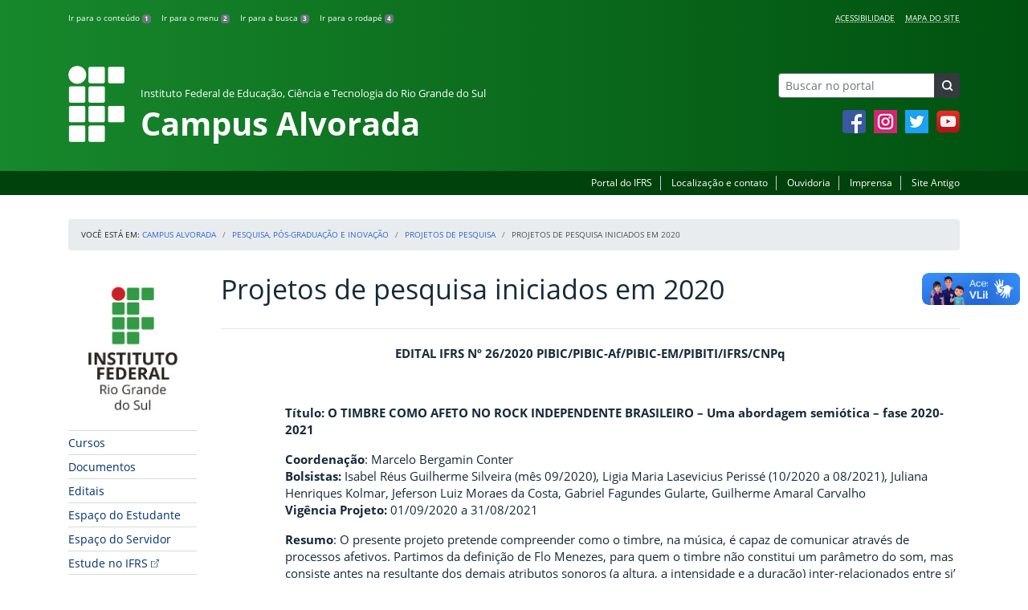

--- FILE ---
content_type: text/html; charset=UTF-8
request_url: https://ifrs.edu.br/alvorada/pesquisa-pos-graduacao-e-inovacao/projetos-de-pesquisa/projetos-de-pesquisa-iniciados-em-2020/
body_size: 30451
content:
<!DOCTYPE html>
<html lang="pt-BR">
<head>
    <!-- Metadados -->
    <meta charset="utf-8">
    <meta http-equiv="X-UA-Compatible" content="IE=edge">
    <meta name="viewport" content="width=device-width, initial-scale=1">
    <meta name="robots" content="index,follow">
    <meta name="author" content="Departamento de Comunicação do Instituto Federal do Rio Grande do Sul">
    <meta name="description" content="O IFRS é uma instituição federal de ensino público e gratuito. Atua com uma estrutura multicampi para promover a educação profissional e tecnológica de excelência e impulsionar o desenvolvimento sustentável das regiões.">
    <meta name="keywords" content="ifrs, portal, site, institucional, faculdade, universidade, ensino, pesquisa, extensão, cursos">
    <link rel="apple-touch-icon" sizes="180x180" href="https://ifrs.edu.br/alvorada/wp-content/themes/ifrs-portal-theme/favicons/apple-touch-icon.png">
<link rel="icon" type="image/png" href="https://ifrs.edu.br/alvorada/wp-content/themes/ifrs-portal-theme/favicons/favicon-32x32.png" sizes="32x32">
<link rel="icon" type="image/png" href="https://ifrs.edu.br/alvorada/wp-content/themes/ifrs-portal-theme/favicons/favicon-194x194.png" sizes="194x194">
<link rel="icon" type="image/png" href="https://ifrs.edu.br/alvorada/wp-content/themes/ifrs-portal-theme/favicons/android-chrome-192x192.png" sizes="192x192">
<link rel="icon" type="image/png" href="https://ifrs.edu.br/alvorada/wp-content/themes/ifrs-portal-theme/favicons/favicon-16x16.png" sizes="16x16">
<link rel="manifest" href="https://ifrs.edu.br/alvorada/wp-content/themes/ifrs-portal-theme/favicons/manifest.json">
<link rel="mask-icon" href="https://ifrs.edu.br/alvorada/wp-content/themes/ifrs-portal-theme/favicons/safari-pinned-tab.svg" color="#195128">
<link rel="shortcut icon" href="https://ifrs.edu.br/alvorada/wp-content/themes/ifrs-portal-theme/favicons/favicon.ico">
<meta name="msapplication-TileImage" content="https://ifrs.edu.br/alvorada/wp-content/themes/ifrs-portal-theme/favicons/mstile-144x144.png">
<meta name="msapplication-config" content="https://ifrs.edu.br/alvorada/wp-content/themes/ifrs-portal-theme/favicons/browserconfig.xml">
<meta name="msapplication-navbutton-color" content="#195128">
<meta name="msapplication-TileColor" content="#00a300">
<meta name="apple-mobile-web-app-capable" content="yes">
<meta name="apple-mobile-web-app-status-bar-style" content="black-translucent">
<meta name="theme-color" content="#195128">
    <!-- Contexto Barra Brasil -->
    <meta property="creator.productor" content="http://estruturaorganizacional.dados.gov.br/id/unidade-organizacional/100918">
    <!-- RSS -->
    <link rel="alternate" type="application/rss+xml" title="Campus Alvorada Feed" href="https://ifrs.edu.br/alvorada/feed/">
    <!-- WP -->
        <link rel="preconnect" href="https://vlibras.gov.br">
<link rel="preload" href="https://ifrs.edu.br/alvorada/wp-content/themes/ifrs-portal-theme-campus/img/ifrs.png" as="image"/><!-- This site is running CAOS for WordPress -->
<meta name='robots' content='index, follow, max-image-preview:large, max-snippet:-1, max-video-preview:-1' />
	<style>img:is([sizes="auto" i], [sizes^="auto," i]) { contain-intrinsic-size: 3000px 1500px }</style>
	    <link rel="preload" href="https://ifrs.edu.br/alvorada/wp-content/themes/ifrs-portal-theme/opensans/Regular/OpenSans-Regular.woff2" as="font" type="font/woff2" crossorigin="anonymous"/>
    <link rel="preload" href="https://ifrs.edu.br/alvorada/wp-content/themes/ifrs-portal-theme/css/fonts.css" as="style"/>
    <link rel="stylesheet" href="https://ifrs.edu.br/alvorada/wp-content/themes/ifrs-portal-theme/css/fonts.css" media="print" onload="this.media='all'"/>
    <noscript>
        <link rel="stylesheet" href="https://ifrs.edu.br/alvorada/wp-content/themes/ifrs-portal-theme/css/fonts.css"/>
    </noscript>

	<!-- This site is optimized with the Yoast SEO plugin v26.6 - https://yoast.com/wordpress/plugins/seo/ -->
	<title>Projetos de pesquisa iniciados em 2020 - Campus Alvorada</title>
	<link rel="canonical" href="https://ifrs.edu.br/alvorada/pesquisa-pos-graduacao-e-inovacao/projetos-de-pesquisa/projetos-de-pesquisa-iniciados-em-2020/" />
	<meta property="og:locale" content="pt_BR" />
	<meta property="og:type" content="article" />
	<meta property="og:title" content="Projetos de pesquisa iniciados em 2020 - Campus Alvorada" />
	<meta property="og:description" content="EDITAL IFRS N&ordm; 26/2020 PIBIC/PIBIC-Af/PIBIC-EM/PIBITI/IFRS/CNPq &nbsp; T&iacute;tulo: O TIMBRE COMO AFETO NO ROCK INDEPENDENTE BRASILEIRO &ndash; Uma abordagem semi&oacute;tica &ndash; fase 2020-2021 Coordena&ccedil;&atilde;o: Marcelo Bergamin Conter Bolsistas: Isabel R&eacute;us Guilherme Silveira (m&ecirc;s 09/2020), Ligia Maria Lasevicius Periss&eacute; (10/2020 a 08/2021), Juliana Henriques Kolmar, Jeferson Luiz Moraes da Costa, Gabriel Fagundes Gularte, Guilherme Amaral Carvalho Vig&ecirc;ncia Projeto: 01/09/2020 a 31/08/2021 Resumo:&hellip;" />
	<meta property="og:url" content="https://ifrs.edu.br/alvorada/pesquisa-pos-graduacao-e-inovacao/projetos-de-pesquisa/projetos-de-pesquisa-iniciados-em-2020/" />
	<meta property="og:site_name" content="Campus Alvorada" />
	<meta property="article:publisher" content="https://www.facebook.com/IFRSOficial" />
	<meta property="article:modified_time" content="2022-08-12T17:52:49+00:00" />
	<meta name="twitter:card" content="summary_large_image" />
	<meta name="twitter:site" content="@IF_RS" />
	<meta name="twitter:label1" content="Est. tempo de leitura" />
	<meta name="twitter:data1" content="22 minutos" />
	<script type="application/ld+json" class="yoast-schema-graph">{"@context":"https://schema.org","@graph":[{"@type":"WebPage","@id":"https://ifrs.edu.br/alvorada/pesquisa-pos-graduacao-e-inovacao/projetos-de-pesquisa/projetos-de-pesquisa-iniciados-em-2020/","url":"https://ifrs.edu.br/alvorada/pesquisa-pos-graduacao-e-inovacao/projetos-de-pesquisa/projetos-de-pesquisa-iniciados-em-2020/","name":"Projetos de pesquisa iniciados em 2020 - Campus Alvorada","isPartOf":{"@id":"https://ifrs.edu.br/alvorada/#website"},"datePublished":"2022-05-26T19:22:58+00:00","dateModified":"2022-08-12T17:52:49+00:00","breadcrumb":{"@id":"https://ifrs.edu.br/alvorada/pesquisa-pos-graduacao-e-inovacao/projetos-de-pesquisa/projetos-de-pesquisa-iniciados-em-2020/#breadcrumb"},"inLanguage":"pt-BR","potentialAction":[{"@type":"ReadAction","target":["https://ifrs.edu.br/alvorada/pesquisa-pos-graduacao-e-inovacao/projetos-de-pesquisa/projetos-de-pesquisa-iniciados-em-2020/"]}]},{"@type":"BreadcrumbList","@id":"https://ifrs.edu.br/alvorada/pesquisa-pos-graduacao-e-inovacao/projetos-de-pesquisa/projetos-de-pesquisa-iniciados-em-2020/#breadcrumb","itemListElement":[{"@type":"ListItem","position":1,"name":"Início","item":"https://ifrs.edu.br/alvorada/"},{"@type":"ListItem","position":2,"name":"Pesquisa, Pós-graduação e Inovação","item":"https://ifrs.edu.br/alvorada/pesquisa-pos-graduacao-e-inovacao/"},{"@type":"ListItem","position":3,"name":"Projetos de Pesquisa","item":"https://ifrs.edu.br/alvorada/pesquisa-pos-graduacao-e-inovacao/projetos-de-pesquisa/"},{"@type":"ListItem","position":4,"name":"Projetos de pesquisa iniciados em 2020"}]},{"@type":"WebSite","@id":"https://ifrs.edu.br/alvorada/#website","url":"https://ifrs.edu.br/alvorada/","name":"Campus Alvorada","description":"Instituto Federal de Educação, Ciência e Tecnologia do Rio Grande do Sul","potentialAction":[{"@type":"SearchAction","target":{"@type":"EntryPoint","urlTemplate":"https://ifrs.edu.br/alvorada/?s={search_term_string}"},"query-input":{"@type":"PropertyValueSpecification","valueRequired":true,"valueName":"search_term_string"}}],"inLanguage":"pt-BR"}]}</script>
	<!-- / Yoast SEO plugin. -->


<link rel='dns-prefetch' href='//vlibras.gov.br' />
<link rel='preconnect' href='//www.google-analytics.com' />
<link rel="alternate" type="application/rss+xml" title="Feed para Campus Alvorada &raquo;" href="https://ifrs.edu.br/alvorada/feed/" />
<link rel='stylesheet' id='vendor-css' href='https://ifrs.edu.br/alvorada/wp-content/themes/ifrs-portal-theme/css/vendor.css?ver=1669296038' type='text/css' media='all' />
<link rel='stylesheet' id='portal-css' href='https://ifrs.edu.br/alvorada/wp-content/themes/ifrs-portal-theme/css/portal.css?ver=1707238526' type='text/css' media='all' />
<link rel='stylesheet' id='page-css' href='https://ifrs.edu.br/alvorada/wp-content/themes/ifrs-portal-theme/css/page_page.css?ver=1707238525' type='text/css' media='all' />
<link rel='stylesheet' id='css-campi-css' href='https://ifrs.edu.br/alvorada/wp-content/themes/ifrs-portal-theme-campus/css/campi.css?ver=1653058019' type='text/css' media='all' />
<link rel='stylesheet' id='sbi_styles-css' href='https://ifrs.edu.br/alvorada/wp-content/plugins/instagram-feed/css/sbi-styles.min.css?ver=6.10.0' type='text/css' media='all' />
<style id='classic-theme-styles-inline-css' type='text/css'>
/*! This file is auto-generated */
.wp-block-button__link{color:#fff;background-color:#32373c;border-radius:9999px;box-shadow:none;text-decoration:none;padding:calc(.667em + 2px) calc(1.333em + 2px);font-size:1.125em}.wp-block-file__button{background:#32373c;color:#fff;text-decoration:none}
</style>
<style id='global-styles-inline-css' type='text/css'>
:root{--wp--preset--aspect-ratio--square: 1;--wp--preset--aspect-ratio--4-3: 4/3;--wp--preset--aspect-ratio--3-4: 3/4;--wp--preset--aspect-ratio--3-2: 3/2;--wp--preset--aspect-ratio--2-3: 2/3;--wp--preset--aspect-ratio--16-9: 16/9;--wp--preset--aspect-ratio--9-16: 9/16;--wp--preset--font-size--small: 13px;--wp--preset--font-size--medium: 20px;--wp--preset--font-size--large: 36px;--wp--preset--font-size--x-large: 42px;--wp--preset--spacing--20: 0.44rem;--wp--preset--spacing--30: 0.67rem;--wp--preset--spacing--40: 1rem;--wp--preset--spacing--50: 1.5rem;--wp--preset--spacing--60: 2.25rem;--wp--preset--spacing--70: 3.38rem;--wp--preset--spacing--80: 5.06rem;--wp--preset--shadow--natural: 6px 6px 9px rgba(0, 0, 0, 0.2);--wp--preset--shadow--deep: 12px 12px 50px rgba(0, 0, 0, 0.4);--wp--preset--shadow--sharp: 6px 6px 0px rgba(0, 0, 0, 0.2);--wp--preset--shadow--outlined: 6px 6px 0px -3px rgba(255, 255, 255, 1), 6px 6px rgba(0, 0, 0, 1);--wp--preset--shadow--crisp: 6px 6px 0px rgba(0, 0, 0, 1);}:where(.is-layout-flex){gap: 0.5em;}:where(.is-layout-grid){gap: 0.5em;}body .is-layout-flex{display: flex;}.is-layout-flex{flex-wrap: wrap;align-items: center;}.is-layout-flex > :is(*, div){margin: 0;}body .is-layout-grid{display: grid;}.is-layout-grid > :is(*, div){margin: 0;}:where(.wp-block-columns.is-layout-flex){gap: 2em;}:where(.wp-block-columns.is-layout-grid){gap: 2em;}:where(.wp-block-post-template.is-layout-flex){gap: 1.25em;}:where(.wp-block-post-template.is-layout-grid){gap: 1.25em;}.has-small-font-size{font-size: var(--wp--preset--font-size--small) !important;}.has-medium-font-size{font-size: var(--wp--preset--font-size--medium) !important;}.has-large-font-size{font-size: var(--wp--preset--font-size--large) !important;}.has-x-large-font-size{font-size: var(--wp--preset--font-size--x-large) !important;}
:where(.wp-block-post-template.is-layout-flex){gap: 1.25em;}:where(.wp-block-post-template.is-layout-grid){gap: 1.25em;}
:where(.wp-block-columns.is-layout-flex){gap: 2em;}:where(.wp-block-columns.is-layout-grid){gap: 2em;}
:root :where(.wp-block-pullquote){font-size: 1.5em;line-height: 1.6;}
</style>
<link rel='stylesheet' id='share-css' href='https://ifrs.edu.br/alvorada/wp-content/themes/ifrs-portal-theme/css/partial_share.css?ver=1707238525' type='text/css' media='all' />
<script data-cfasync="false" type="text/javascript" src="https://ifrs.edu.br/alvorada/wp-content/uploads/caos/856e245f.js?id=G-15YLVW3G5N" id="caos-gtag-js"></script>
<script data-cfasync="false" type="text/javascript" id="caos-gtag-js-after">
/* <![CDATA[ */
    window.dataLayer = window.dataLayer || [];

    function gtag() {
        dataLayer.push(arguments);
    }

    gtag('js', new Date());
    gtag('config', 'G-15YLVW3G5N', {"cookie_domain":"ifrs.edu.br","cookie_flags":"samesite=none;secure","allow_google_signals":false});
	
/* ]]> */
</script>
<link rel="https://api.w.org/" href="https://ifrs.edu.br/alvorada/wp-json/" /><link rel="alternate" title="JSON" type="application/json" href="https://ifrs.edu.br/alvorada/wp-json/wp/v2/pages/15752" /><link rel="EditURI" type="application/rsd+xml" title="RSD" href="https://ifrs.edu.br/alvorada/xmlrpc.php?rsd" />
<link rel='shortlink' href='https://ifrs.edu.br/alvorada/?p=15752' />
<link rel="alternate" title="oEmbed (JSON)" type="application/json+oembed" href="https://ifrs.edu.br/alvorada/wp-json/oembed/1.0/embed?url=https%3A%2F%2Fifrs.edu.br%2Falvorada%2Fpesquisa-pos-graduacao-e-inovacao%2Fprojetos-de-pesquisa%2Fprojetos-de-pesquisa-iniciados-em-2020%2F" />
<link rel="alternate" title="oEmbed (XML)" type="text/xml+oembed" href="https://ifrs.edu.br/alvorada/wp-json/oembed/1.0/embed?url=https%3A%2F%2Fifrs.edu.br%2Falvorada%2Fpesquisa-pos-graduacao-e-inovacao%2Fprojetos-de-pesquisa%2Fprojetos-de-pesquisa-iniciados-em-2020%2F&#038;format=xml" />
		<style type="text/css" id="wp-custom-css">
			.menu-relevancia a[href^="http"]:not([href^="https://ifrs.edu.br"])::after {
  content: "";
  width: 10px;
  height: 10px;
  margin-left: 4px;
  background-image: url("data:image/svg+xml,%3Csvg xmlns='http://www.w3.org/2000/svg' width='16' height='16' fill='%2303316f' viewBox='0 0 16 16'%3E%3Cpath fill-rule='evenodd' d='M8.636 3.5a.5.5 0 0 0-.5-.5H1.5A1.5 1.5 0 0 0 0 4.5v10A1.5 1.5 0 0 0 1.5 16h10a1.5 1.5 0 0 0 1.5-1.5V7.864a.5.5 0 0 0-1 0V14.5a.5.5 0 0 1-.5.5h-10a.5.5 0 0 1-.5-.5v-10a.5.5 0 0 1 .5-.5h6.636a.5.5 0 0 0 .5-.5z'/%3E%3Cpath fill-rule='evenodd' d='M16 .5a.5.5 0 0 0-.5-.5h-5a.5.5 0 0 0 0 1h3.793L6.146 9.146a.5.5 0 1 0 .708.708L15 1.707V5.5a.5.5 0 0 0 1 0v-5z'/%3E%3C/svg%3E");
  background-position: center;
  background-repeat: no-repeat;
  background-size: contain;
  display: inline-block;
}		</style>
		<script>var __uzdbm_1 = "8bf434df-fa2f-4e18-b660-0caf52835d3a";var __uzdbm_2 = "MjhlM2U0Y2YtZGs3aS00NjkyLWFmMmQtY2ZhNWM3OWEyNmE4JDMuMTMyLjIxNS45OA==";var __uzdbm_3 = "";var __uzdbm_4 = "false";var __uzdbm_5 = "";var __uzdbm_6 = "";var __uzdbm_7 = "";</script> <script>   (function (w, d, e, u, c, g, a, b) {     w["SSJSConnectorObj"] = w["SSJSConnectorObj"] || {       ss_cid: c,       domain_info: "auto",     };     w[g] = function (i, j) {       w["SSJSConnectorObj"][i] = j;     };     a = d.createElement(e);     a.async = true;     if (       navigator.userAgent.indexOf('MSIE') !== -1 ||       navigator.appVersion.indexOf('Trident/') > -1     ) {       u = u.replace("/advanced/", "/advanced/ie/");     }     a.src = u;     b = d.getElementsByTagName(e)[0];     b.parentNode.insertBefore(a, b);   })(     window, document, "script", "/18f5227b-e27b-445a-a53f-f845fbe69b40/stormcaster.js", "dk7k", "ssConf"   );   ssConf("c1", "https://ifrs.edu.br");   ssConf("c3", "c99a4269-161c-4242-a3f0-28d44fa6ce24");   ssConf("au", "ifrs.edu.br");   ssConf("cu", "validate.perfdrive.com, ssc"); </script> </head>

<body class="wp-singular page-template-default page page-id-15752 page-child parent-pageid-82 wp-embed-responsive wp-theme-ifrs-portal-theme wp-child-theme-ifrs-portal-theme-campus">
    <a href="#inicio-conteudo" class="sr-only sr-only-focusable">Pular para o conte&uacute;do</a>

    
    <!-- Cabeçalho -->
    <header class="header">
        <div class="container">
            <div class="row header__menus">
                <div class="col-12 col-lg-6">
                    <ul class="menu-atalhos ">
    <li><a href="#inicio-conteudo" accesskey="1">Ir para o conteúdo&nbsp;<span class="badge badge-secondary">1</span></a></li>
    <li><a href="#inicio-menu" accesskey="2">Ir para o menu&nbsp;<span class="badge badge-secondary">2</span></a></li>
    <li><a href="#search-field" accesskey="3">Ir para a busca&nbsp;<span class="badge badge-secondary">3</span></a></li>
    <li><a href="#inicio-rodape" accesskey="4">Ir para o rodapé&nbsp;<span class="badge badge-secondary">4</span></a></li>
</ul>
                </div>
                <div class="col-12 col-lg-6">
                    <nav class="menu-acessibilidade-container"><ul id="menu-acessibilidade" class="menu-acessibilidade"><li id="menu-item-215" class="menu-item menu-item-type-post_type menu-item-object-page menu-item-215"><a href="https://ifrs.edu.br/alvorada/acessibilidade/">Acessibilidade</a></li>
<li id="menu-item-15561" class="menu-item menu-item-type-post_type menu-item-object-page menu-item-15561"><a href="https://ifrs.edu.br/alvorada/sitemap/">Mapa do Site</a></li>
</ul></nav>                </div>
            </div>
            <div class="row header__content">
                <div class="col-12 col-lg-8 header__title">
                        <a href="https://ifrs.edu.br/alvorada/" class="title-link">
        <img src="https://ifrs.edu.br/alvorada/wp-content/themes/ifrs-portal-theme-campus/img/ifrs.png" alt="" aria-hidden="true" class="title-img" width="70" height="95"/>
        <h1 class="title-campus">
            <small>Instituto Federal de Educação, Ciência e Tecnologia do Rio Grande do Sul</small>
            <br>
            Campus Alvorada        </h1>
    </a>
                </div>
                <div class="col-12 col-lg-4">
                    <div class="header__aside">
                        <form role="search" method="get" class="form-inline searchform" action="https://ifrs.edu.br/alvorada/">
    <div class="input-group">
        <input type="search" value="" name="s" id="search-field" class="form-control form-control-sm border-secondary searchform__field" placeholder="Buscar no portal" required>
        <label class="searchform__label" for="search-field">Buscar no portal</label>
        <span class="input-group-append">
            <button type="submit" class="btn btn-dark btn-sm searchform__submit" title="Buscar em todo o Portal" value="Buscar"></button>
        </span>
    </div>
</form>
                                                    <nav>
                                <ul class="area-social">
                                    
<li id="media_image-3" class="area-social__widget widget_media_image"><span class="sr-only">Facebook</span><a href="https://www.facebook.com/ifrs.alvorada/"><img width="29" height="29" class="lazyload image wp-image-225  attachment-full size-full" alt="Acesse nossa p&aacute;gina oficial no Facebook" style="max-width: 100%; height: auto;" decoding="async" data-sizes="auto" data-src="https://ifrs.edu.br/alvorada/wp-content/uploads/sites/17/2017/11/facebook.png" loading="lazy"></a></li><li id="media_image-4" class="area-social__widget widget_media_image"><span class="sr-only">Instagram</span><a href="https://www.instagram.com/ifrs.alvorada/"><img width="29" height="29" class="lazyload image wp-image-246  attachment-full size-full" alt="Acesse nosso perfil oficial no Instagram" style="max-width: 100%; height: auto;" decoding="async" data-sizes="auto" data-src="https://ifrs.edu.br/alvorada/wp-content/uploads/sites/17/2018/02/instagram.png" loading="lazy"></a></li><li id="media_image-5" class="area-social__widget widget_media_image"><span class="sr-only">Twitter</span><a href="https://twitter.com/IFRSOficial"><img width="29" height="29" class="lazyload image wp-image-227  attachment-full size-full" alt="Acesse nosso perfil oficial no Twitter." style="max-width: 100%; height: auto;" decoding="async" data-sizes="auto" data-src="https://ifrs.edu.br/alvorada/wp-content/uploads/sites/17/2017/11/twitter.png" loading="lazy"></a></li><li id="media_image-6" class="area-social__widget widget_media_image"><span class="sr-only">YouTube</span><a href="https://www.youtube.com/channel/UCo4v4E4FwMjVNees0LdND2g"><img width="29" height="29" class="lazyload image wp-image-228  attachment-full size-full" alt="Acesse nosso canal no YouTube." style="max-width: 100%; height: auto;" decoding="async" data-sizes="auto" data-src="https://ifrs.edu.br/alvorada/wp-content/uploads/sites/17/2017/11/youtube.png" loading="lazy"></a></li>
                                </ul>
                            </nav>
                                            </div>
                </div>
            </div>
        </div>
        <div class="header__barra-servicos">
            <div class="container">
                <nav class="menu-servicos-container"><ul id="menu-servicos" class="menu-servicos"><li id="menu-item-760" class="menu-item menu-item-type-custom menu-item-object-custom menu-item-760"><a href="https://ifrs.edu.br/">Portal do IFRS</a></li>
<li id="menu-item-3652" class="menu-item menu-item-type-custom menu-item-object-custom menu-item-3652"><a href="https://ifrs.edu.br/alvorada/institucional/localizacao/">Localização e contato</a></li>
<li id="menu-item-16733" class="menu-item menu-item-type-custom menu-item-object-custom menu-item-16733"><a href="https://ifrs.edu.br/ouvidoria/">Ouvidoria</a></li>
<li id="menu-item-3651" class="menu-item menu-item-type-custom menu-item-object-custom menu-item-3651"><a href="https://ifrs.edu.br/alvorada/institucional/comunicacao/imprensa-2/">Imprensa</a></li>
<li id="menu-item-224" class="menu-item menu-item-type-custom menu-item-object-custom menu-item-224"><a href="https://arquivo.ifrs.edu.br/cexpansao">Site Antigo</a></li>
</ul></nav>            </div>
        </div>
    </header>

    <!-- Corpo -->
    <div class="container" id="breadcrumb"><div class="row"><div class="col"><nav aria-label="breadcrumb"><ol class="breadcrumb"><li>Voc&ecirc; est&aacute; em:&nbsp;</li><li class="breadcrumb-item"><a href="https://ifrs.edu.br/alvorada">Campus Alvorada</a> </li> <li class="breadcrumb-item"><a href="https://ifrs.edu.br/alvorada/pesquisa-pos-graduacao-e-inovacao/">Pesquisa, Pós-graduação e Inovação</a></li><li class="breadcrumb-item"><a href="https://ifrs.edu.br/alvorada/pesquisa-pos-graduacao-e-inovacao/projetos-de-pesquisa/">Projetos de Pesquisa</a></li><li class="breadcrumb-item active" aria-current="page">Projetos de pesquisa iniciados em 2020</li></nav></ol></div></div></div>
    <section class="container">
        <div class="row">
            <div class="col-12 col-lg-2">
                <!-- Menu -->
                <a href="#inicio-menu" id="inicio-menu" class="sr-only">In&iacute;cio da navega&ccedil;&atilde;o</a>
                <button class="btn btn-menu-toggle btn-lg d-block mx-auto d-lg-none"><span class="sr-only">Mostrar</span>&nbsp;Menu</button>
<nav class="menu-navbar collapse fade show" aria-label="Navegação Principal">
    <button type="button" class="btn btn-link menu-navbar__close d-none" aria-label="Fechar Menu">
        <span aria-hidden="true">&times;</span>
    </button>

        <ul class="area-nav">
        
<li id="media_image-12" class="area-nav__widget widget_media_image"><span class="sr-only">IFRS</span><a href="https://ifrs.edu.br/alvorada/"><img width="165" height="190" class="lazyload image wp-image-759  attachment-full size-full" alt="Marca do Instituto Federal do Rio Grande do Sul" style="max-width: 100%; height: auto;" decoding="async" data-sizes="auto" data-src="https://ifrs.edu.br/alvorada/wp-content/uploads/sites/17/2018/05/marca-ifrs-vertical.jpg" loading="lazy"></a></li>
    </ul>
    
    <ul id="menu-relevancia" class="menu-relevancia"><li id="menu-item-1010" class="menu-item menu-item-type-post_type menu-item-object-page menu-item-1010"><a href="https://ifrs.edu.br/alvorada/ensino/cursos/">Cursos</a></li>
<li id="menu-item-14657" class="menu-item menu-item-type-post_type menu-item-object-page menu-item-14657"><a href="https://ifrs.edu.br/alvorada/documentos/">Documentos</a></li>
<li id="menu-item-12344" class="menu-item menu-item-type-post_type menu-item-object-page menu-item-12344"><a href="https://ifrs.edu.br/alvorada/editais/">Editais</a></li>
<li id="menu-item-19853" class="menu-item menu-item-type-custom menu-item-object-custom menu-item-19853"><a href="https://ifrs.edu.br/alvorada/ensino/espaco-do-estudante/">Espaço do Estudante</a></li>
<li id="menu-item-242" class="menu-item menu-item-type-post_type menu-item-object-page menu-item-242"><a href="https://ifrs.edu.br/alvorada/espaco-do-servidor/">Espaço do Servidor</a></li>
<li id="menu-item-244" class="menu-item menu-item-type-custom menu-item-object-custom menu-item-244"><a href="https://estude.ifrs.edu.br/">Estude no IFRS</a></li>
</ul><ul id="menu-principal" class="menu-collapse menu-principal"><li id="menu-item-247" class="menu-item menu-item-type-post_type menu-item-object-page menu-item-has-children menu-item-247"><a href="https://ifrs.edu.br/alvorada/institucional/">Institucional</a>
<ul class="sub-menu">
	<li id="menu-item-25650" class="menu-item menu-item-type-post_type menu-item-object-page menu-item-has-children menu-item-25650"><a href="https://ifrs.edu.br/alvorada/institucional/agenda-da-gestao/">Equipe Diretiva</a>
	<ul class="sub-menu">
		<li id="menu-item-25652" class="menu-item menu-item-type-post_type menu-item-object-page menu-item-25652"><a href="https://ifrs.edu.br/alvorada/institucional/agenda-da-gestao/agenda-da-direcao-geral/">Agenda da Direção Geral</a></li>
		<li id="menu-item-26544" class="menu-item menu-item-type-post_type menu-item-object-page menu-item-26544"><a href="https://ifrs.edu.br/alvorada/institucional/agenda-da-gestao/escala-da-equipe-diretiva/">Escala da Equipe Diretiva</a></li>
	</ul>
</li>
	<li id="menu-item-11" class="menu-item menu-item-type-post_type menu-item-object-page menu-item-11"><a href="https://ifrs.edu.br/alvorada/institucional/historico/">Histórico</a></li>
	<li id="menu-item-7012" class="menu-item menu-item-type-post_type menu-item-object-page menu-item-7012"><a href="https://ifrs.edu.br/alvorada/institucional/agendas/">Agendas</a></li>
	<li id="menu-item-13" class="menu-item menu-item-type-post_type menu-item-object-page menu-item-13"><a href="https://ifrs.edu.br/alvorada/institucional/localizacao/">Localização</a></li>
	<li id="menu-item-15" class="menu-item menu-item-type-post_type menu-item-object-page menu-item-has-children menu-item-15"><a href="https://ifrs.edu.br/alvorada/institucional/conselho-de-campus/">Conselho de Campus (Concamp)</a>
	<ul class="sub-menu">
		<li id="menu-item-597" class="menu-item menu-item-type-post_type menu-item-object-page menu-item-597"><a href="https://ifrs.edu.br/alvorada/institucional/conselho-de-campus/calendario-de-reunioes-2018/">Calendário de Reuniões e Atas</a></li>
		<li id="menu-item-26195" class="menu-item menu-item-type-post_type menu-item-object-page menu-item-26195"><a href="https://ifrs.edu.br/alvorada/institucional/conselho-de-campus/pautas/">Pautas</a></li>
		<li id="menu-item-576" class="menu-item menu-item-type-post_type menu-item-object-page menu-item-576"><a href="https://ifrs.edu.br/alvorada/institucional/conselho-de-campus/resolucoes-2/">Resoluções</a></li>
		<li id="menu-item-3297" class="menu-item menu-item-type-post_type menu-item-object-page menu-item-3297"><a href="https://ifrs.edu.br/alvorada/institucional/conselho-de-campus/regimentos/">Regimentos</a></li>
		<li id="menu-item-3273" class="menu-item menu-item-type-post_type menu-item-object-page menu-item-3273"><a href="https://ifrs.edu.br/alvorada/institucional/conselho-de-campus/conselheiros/">Conselheiros</a></li>
	</ul>
</li>
	<li id="menu-item-17" class="menu-item menu-item-type-post_type menu-item-object-page menu-item-17"><a href="https://ifrs.edu.br/alvorada/institucional/gestao-atual/">Gestão Atual</a></li>
	<li id="menu-item-3979" class="menu-item menu-item-type-post_type menu-item-object-page menu-item-3979"><a href="https://ifrs.edu.br/alvorada/institucional/calendario-reunioes-gerais/">Calendário &#8211; Reuniões Gerais</a></li>
	<li id="menu-item-19" class="menu-item menu-item-type-post_type menu-item-object-page menu-item-has-children menu-item-19"><a href="https://ifrs.edu.br/alvorada/institucional/comissoes/">Comissões</a>
	<ul class="sub-menu">
		<li id="menu-item-3335" class="menu-item menu-item-type-post_type menu-item-object-page menu-item-3335"><a href="https://ifrs.edu.br/alvorada/institucional/comissoes/cppd/">CPPD</a></li>
		<li id="menu-item-3352" class="menu-item menu-item-type-post_type menu-item-object-page menu-item-3352"><a href="https://ifrs.edu.br/alvorada/institucional/comissoes/coppid/">COPPID</a></li>
		<li id="menu-item-3351" class="menu-item menu-item-type-post_type menu-item-object-page menu-item-3351"><a href="https://ifrs.edu.br/alvorada/institucional/comissoes/coa/">COA</a></li>
		<li id="menu-item-3350" class="menu-item menu-item-type-post_type menu-item-object-page menu-item-3350"><a href="https://ifrs.edu.br/alvorada/institucional/comissoes/cisspa/">CISSPA</a></li>
		<li id="menu-item-7266" class="menu-item menu-item-type-post_type menu-item-object-page menu-item-7266"><a href="https://ifrs.edu.br/alvorada/institucional/comissoes/comissao-propria-de-avaliacao-institucional/">Comissão Própria de Avaliação Institucional</a></li>
		<li id="menu-item-3348" class="menu-item menu-item-type-post_type menu-item-object-page menu-item-3348"><a href="https://ifrs.edu.br/alvorada/institucional/comissoes/cis/">Comissão Interna de Supervisão do Plano de Carreira dos Cargos Técnico-administrativos em Educação (CIS)</a></li>
		<li id="menu-item-3367" class="menu-item menu-item-type-post_type menu-item-object-page menu-item-3367"><a href="https://ifrs.edu.br/alvorada/institucional/comissoes/eleitoral/">Eleitoral</a></li>
		<li id="menu-item-3368" class="menu-item menu-item-type-post_type menu-item-object-page menu-item-3368"><a href="https://ifrs.edu.br/alvorada/institucional/comissoes/formatura/">Formatura</a></li>
	</ul>
</li>
	<li id="menu-item-21" class="menu-item menu-item-type-post_type menu-item-object-page menu-item-has-children menu-item-21"><a href="https://ifrs.edu.br/alvorada/institucional/comunicacao/">Comunicação</a>
	<ul class="sub-menu">
		<li id="menu-item-2776" class="menu-item menu-item-type-post_type menu-item-object-page menu-item-2776"><a href="https://ifrs.edu.br/alvorada/institucional/comunicacao/setor-de-comunicacao/">Setor de Comunicação</a></li>
		<li id="menu-item-8978" class="menu-item menu-item-type-post_type menu-item-object-page menu-item-8978"><a href="https://ifrs.edu.br/alvorada/institucional/comunicacao/informes-covid-19/">InFoRmeS Covid &#8211; 19</a></li>
		<li id="menu-item-2778" class="menu-item menu-item-type-post_type menu-item-object-page menu-item-2778"><a href="https://ifrs.edu.br/alvorada/institucional/comunicacao/politica-de-comunicacao-guais-e-manuais/">Política de Comunicação, Guias e Manuais</a></li>
		<li id="menu-item-2800" class="menu-item menu-item-type-post_type menu-item-object-page menu-item-2800"><a href="https://ifrs.edu.br/alvorada/institucional/comunicacao/sugestao-de-pauta/">Sugestão de Pauta</a></li>
		<li id="menu-item-2802" class="menu-item menu-item-type-post_type menu-item-object-page menu-item-2802"><a href="https://ifrs.edu.br/alvorada/institucional/comunicacao/solicitacao-de-materiais-graficos/">Solicitação de materiais gráficos</a></li>
		<li id="menu-item-2804" class="menu-item menu-item-type-post_type menu-item-object-page menu-item-2804"><a href="https://ifrs.edu.br/alvorada/institucional/comunicacao/redes-sociais/">Redes Sociais</a></li>
		<li id="menu-item-2806" class="menu-item menu-item-type-post_type menu-item-object-page menu-item-2806"><a href="https://ifrs.edu.br/alvorada/institucional/comunicacao/imprensa-2/">Imprensa</a></li>
		<li id="menu-item-2791" class="menu-item menu-item-type-post_type menu-item-object-page menu-item-2791"><a href="https://ifrs.edu.br/alvorada/institucional/comunicacao/formaturas-e-eventos/">Formaturas e Eventos</a></li>
		<li id="menu-item-2780" class="menu-item menu-item-type-post_type menu-item-object-page menu-item-2780"><a href="https://ifrs.edu.br/alvorada/institucional/comunicacao/materiais-para-download/">Materiais para download</a></li>
	</ul>
</li>
	<li id="menu-item-23" class="menu-item menu-item-type-post_type menu-item-object-page menu-item-23"><a href="https://ifrs.edu.br/alvorada/institucional/avaliacao-institucional/">Avaliação Institucional</a></li>
	<li id="menu-item-849" class="menu-item menu-item-type-post_type menu-item-object-page menu-item-has-children menu-item-849"><a href="https://ifrs.edu.br/alvorada/institucional/gestao-de-pessoas/">Gestão de Pessoas</a>
	<ul class="sub-menu">
		<li id="menu-item-2262" class="menu-item menu-item-type-post_type menu-item-object-page menu-item-2262"><a href="https://ifrs.edu.br/alvorada/institucional/gestao-de-pessoas/equipe-de-trabalho/">Coordenadoria de Gestão de Pessoas</a></li>
		<li id="menu-item-2268" class="menu-item menu-item-type-post_type menu-item-object-page menu-item-2268"><a href="https://ifrs.edu.br/alvorada/institucional/gestao-de-pessoas/fluxos-e-formularios-de-interesse-do-servidor/">Fluxos e Formulários de interesse do servidor</a></li>
	</ul>
</li>
	<li id="menu-item-2957" class="menu-item menu-item-type-post_type menu-item-object-page menu-item-has-children menu-item-2957"><a href="https://ifrs.edu.br/alvorada/institucional/servidores/">Servidores</a>
	<ul class="sub-menu">
		<li id="menu-item-2961" class="menu-item menu-item-type-post_type menu-item-object-page menu-item-2961"><a href="https://ifrs.edu.br/alvorada/institucional/servidores/docentes/">Docentes</a></li>
		<li id="menu-item-2964" class="menu-item menu-item-type-post_type menu-item-object-page menu-item-2964"><a href="https://ifrs.edu.br/alvorada/institucional/servidores/tecnicos-administrativos/">Técnicos-administrativos</a></li>
	</ul>
</li>
	<li id="menu-item-540" class="menu-item menu-item-type-post_type menu-item-object-page menu-item-has-children menu-item-540"><a href="https://ifrs.edu.br/alvorada/institucional/documentos-institucionais/">Documentos</a>
	<ul class="sub-menu">
		<li id="menu-item-552" class="menu-item menu-item-type-post_type menu-item-object-page menu-item-552"><a href="https://ifrs.edu.br/alvorada/institucional/documentos-institucionais/portarias/">Portarias</a></li>
		<li id="menu-item-568" class="menu-item menu-item-type-post_type menu-item-object-page menu-item-568"><a href="https://ifrs.edu.br/alvorada/institucional/documentos-institucionais/ordens-de-servico/">Ordens de Serviço</a></li>
		<li id="menu-item-542" class="menu-item menu-item-type-post_type menu-item-object-page menu-item-542"><a href="https://ifrs.edu.br/alvorada/institucional/documentos-institucionais/editais/">Editais</a></li>
		<li id="menu-item-702" class="menu-item menu-item-type-post_type menu-item-object-page menu-item-702"><a href="https://ifrs.edu.br/alvorada/institucional/documentos-institucionais/boletim-de-servico/">Boletim de Serviço</a></li>
		<li id="menu-item-3478" class="menu-item menu-item-type-post_type menu-item-object-page menu-item-3478"><a href="https://ifrs.edu.br/alvorada/institucional/documentos-institucionais/instrucoes-normativas/">Instruções Normativas</a></li>
	</ul>
</li>
	<li id="menu-item-15774" class="menu-item menu-item-type-post_type menu-item-object-page menu-item-15774"><a href="https://ifrs.edu.br/alvorada/institucional/mepex/">Mostra de Ensino, Pesquisa e Extensão (Mepex)</a></li>
	<li id="menu-item-7555" class="menu-item menu-item-type-post_type menu-item-object-page menu-item-has-children menu-item-7555"><a href="https://ifrs.edu.br/alvorada/institucional/eleicoes/">Eleições</a>
	<ul class="sub-menu">
		<li id="menu-item-6617" class="menu-item menu-item-type-post_type menu-item-object-page menu-item-6617"><a href="https://ifrs.edu.br/alvorada/institucional/eleicoes/eleicoes-diretor-geral-2019/">Eleições para diretor(a)-geral 2019</a></li>
		<li id="menu-item-23212" class="menu-item menu-item-type-post_type menu-item-object-page menu-item-23212"><a href="https://ifrs.edu.br/alvorada/institucional/eleicoes/eleicoes-para-diretora-geral-2023/">Eleições para diretor(a)-geral 2023</a></li>
	</ul>
</li>
</ul>
</li>
<li id="menu-item-248" class="menu-item menu-item-type-post_type menu-item-object-page menu-item-has-children menu-item-248"><a href="https://ifrs.edu.br/alvorada/biblioteca/">Biblioteca</a>
<ul class="sub-menu">
	<li id="menu-item-29" class="menu-item menu-item-type-post_type menu-item-object-page menu-item-29"><a href="https://ifrs.edu.br/alvorada/biblioteca/quem-somos/">Sobre o setor</a></li>
	<li id="menu-item-31" class="menu-item menu-item-type-post_type menu-item-object-page menu-item-31"><a href="https://ifrs.edu.br/alvorada/biblioteca/horarios/">Horários</a></li>
	<li id="menu-item-33" class="menu-item menu-item-type-post_type menu-item-object-page menu-item-33"><a href="https://ifrs.edu.br/alvorada/biblioteca/equipe/">Equipe e Contatos</a></li>
	<li id="menu-item-37" class="menu-item menu-item-type-post_type menu-item-object-page menu-item-37"><a href="https://ifrs.edu.br/alvorada/biblioteca/acesso-ao-catalogo/">Acesso ao Catálogo</a></li>
	<li id="menu-item-60" class="menu-item menu-item-type-post_type menu-item-object-page menu-item-60"><a href="https://ifrs.edu.br/alvorada/biblioteca/capes/">Portal de Periódicos da Capes</a></li>
	<li id="menu-item-46" class="menu-item menu-item-type-post_type menu-item-object-page menu-item-46"><a href="https://ifrs.edu.br/alvorada/biblioteca/reservas-e-renovacoes/">Empréstimos, renovações e reservas</a></li>
	<li id="menu-item-13023" class="menu-item menu-item-type-post_type menu-item-object-page menu-item-13023"><a href="https://ifrs.edu.br/alvorada/biblioteca/bibliotecas-virtuais/">Bibliotecas Virtuais</a></li>
</ul>
</li>
<li id="menu-item-249" class="menu-item menu-item-type-post_type menu-item-object-page menu-item-has-children menu-item-249"><a href="https://ifrs.edu.br/alvorada/ensino/">Ensino</a>
<ul class="sub-menu">
	<li id="menu-item-20095" class="menu-item menu-item-type-post_type menu-item-object-page menu-item-20095"><a href="https://ifrs.edu.br/alvorada/ensino/documentos-ensino/">Documentos</a></li>
	<li id="menu-item-64" class="menu-item menu-item-type-post_type menu-item-object-page menu-item-64"><a href="https://ifrs.edu.br/alvorada/ensino/diretoria-de-ensino/">Diretoria de Ensino</a></li>
	<li id="menu-item-68" class="menu-item menu-item-type-post_type menu-item-object-page menu-item-has-children menu-item-68"><a href="https://ifrs.edu.br/alvorada/ensino/assistencia-estudantil/">Assistência Estudantil</a>
	<ul class="sub-menu">
		<li id="menu-item-2564" class="menu-item menu-item-type-post_type menu-item-object-page menu-item-2564"><a href="https://ifrs.edu.br/alvorada/ensino/assistencia-estudantil/setor-e-equipe/">Setor e Equipe</a></li>
		<li id="menu-item-655" class="menu-item menu-item-type-post_type menu-item-object-page menu-item-655"><a href="https://ifrs.edu.br/alvorada/ensino/assistencia-estudantil/editais-assistencia-estudantil/">Editais Assistência Estudantil</a></li>
		<li id="menu-item-2573" class="menu-item menu-item-type-post_type menu-item-object-page menu-item-2573"><a href="https://ifrs.edu.br/alvorada/ensino/assistencia-estudantil/auxilios/">Auxílios</a></li>
		<li id="menu-item-2575" class="menu-item menu-item-type-post_type menu-item-object-page menu-item-2575"><a href="https://ifrs.edu.br/alvorada/ensino/assistencia-estudantil/direitos-estudantis/">Direitos Estudantis</a></li>
	</ul>
</li>
	<li id="menu-item-66" class="menu-item menu-item-type-post_type menu-item-object-page menu-item-has-children menu-item-66"><a href="https://ifrs.edu.br/alvorada/ensino/registros-academicos/">Registros Acadêmicos</a>
	<ul class="sub-menu">
		<li id="menu-item-457" class="menu-item menu-item-type-post_type menu-item-object-page menu-item-457"><a href="https://ifrs.edu.br/alvorada/ensino/registros-academicos/sistemas-academicos-para-estudantes/">Sistemas Acadêmicos para Estudantes &#8211; SIGAA</a></li>
		<li id="menu-item-510" class="menu-item menu-item-type-post_type menu-item-object-page menu-item-510"><a href="https://ifrs.edu.br/alvorada/ensino/registros-academicos/setor-registros-academicos/">Setor Registros Acadêmicos</a></li>
		<li id="menu-item-21033" class="menu-item menu-item-type-post_type menu-item-object-page menu-item-21033"><a href="https://ifrs.edu.br/alvorada/ensino/registros-academicos/editais-registros-academicos/">Editais Registros Acadêmicos</a></li>
		<li id="menu-item-460" class="menu-item menu-item-type-post_type menu-item-object-page menu-item-460"><a href="https://ifrs.edu.br/alvorada/ensino/registros-academicos/formularios-para-estudantes/">Formulários para Estudantes</a></li>
	</ul>
</li>
	<li id="menu-item-15284" class="menu-item menu-item-type-post_type menu-item-object-page menu-item-15284"><a href="https://ifrs.edu.br/alvorada/ensino/equipe-e-horarios/">Equipe e Horários</a></li>
	<li id="menu-item-533" class="menu-item menu-item-type-post_type menu-item-object-page menu-item-has-children menu-item-533"><a href="https://ifrs.edu.br/alvorada/ensino/calendarios-academicos/">Calendários Acadêmicos</a>
	<ul class="sub-menu">
		<li id="menu-item-32761" class="menu-item menu-item-type-post_type menu-item-object-page menu-item-32761"><a href="https://ifrs.edu.br/alvorada/ensino/calendarios-academicos/calendario-academico-2026/">Calendário Acadêmico 2026</a></li>
		<li id="menu-item-28279" class="menu-item menu-item-type-post_type menu-item-object-page menu-item-28279"><a href="https://ifrs.edu.br/alvorada/ensino/calendarios-academicos/calendario-academico-2025/">Calendário Acadêmico 2025</a></li>
		<li id="menu-item-24204" class="menu-item menu-item-type-post_type menu-item-object-page menu-item-24204"><a href="https://ifrs.edu.br/alvorada/ensino/calendarios-academicos/calendario-academico-2024/">Calendário Acadêmico 2024</a></li>
		<li id="menu-item-19544" class="menu-item menu-item-type-post_type menu-item-object-page menu-item-19544"><a href="https://ifrs.edu.br/alvorada/ensino/calendarios-academicos/calendario-academico-2023/">Calendário Acadêmico 2023</a></li>
		<li id="menu-item-13921" class="menu-item menu-item-type-post_type menu-item-object-page menu-item-13921"><a href="https://ifrs.edu.br/alvorada/ensino/calendarios-academicos/calendario-academico-2022/">Calendário Acadêmico 2022</a></li>
		<li id="menu-item-11754" class="menu-item menu-item-type-post_type menu-item-object-page menu-item-11754"><a href="https://ifrs.edu.br/alvorada/ensino/calendarios-academicos/calendario-academico-2021/">Calendário Acadêmico 2021</a></li>
		<li id="menu-item-7738" class="menu-item menu-item-type-post_type menu-item-object-page menu-item-7738"><a href="https://ifrs.edu.br/alvorada/ensino/calendarios-academicos/calendario-academico-2020/">Calendário Acadêmico 2020</a></li>
		<li id="menu-item-3279" class="menu-item menu-item-type-post_type menu-item-object-page menu-item-3279"><a href="https://ifrs.edu.br/alvorada/ensino/calendarios-academicos/2019-2/">Calendário Acadêmico 2019</a></li>
		<li id="menu-item-3280" class="menu-item menu-item-type-post_type menu-item-object-page menu-item-3280"><a href="https://ifrs.edu.br/alvorada/ensino/calendarios-academicos/2018-2/">Calendário Acadêmico 2018</a></li>
		<li id="menu-item-3285" class="menu-item menu-item-type-post_type menu-item-object-page menu-item-3285"><a href="https://ifrs.edu.br/alvorada/ensino/calendarios-academicos/pos-graduacao-2018/">Pós-Graduação 2018</a></li>
	</ul>
</li>
	<li id="menu-item-817" class="menu-item menu-item-type-post_type menu-item-object-page menu-item-817"><a href="https://ifrs.edu.br/alvorada/ensino/cursos/">Cursos</a></li>
	<li id="menu-item-2883" class="menu-item menu-item-type-post_type menu-item-object-page menu-item-has-children menu-item-2883"><a href="https://ifrs.edu.br/alvorada/ensino/horarios-das-aulas/">Horários das Aulas</a>
	<ul class="sub-menu">
		<li id="menu-item-32995" class="menu-item menu-item-type-post_type menu-item-object-page menu-item-32995"><a href="https://ifrs.edu.br/alvorada/ensino/horarios-das-aulas/2026-1/">2026/1</a></li>
		<li id="menu-item-31044" class="menu-item menu-item-type-post_type menu-item-object-page menu-item-31044"><a href="https://ifrs.edu.br/alvorada/ensino/horarios-das-aulas/2025-2/">2025/2</a></li>
		<li id="menu-item-28511" class="menu-item menu-item-type-post_type menu-item-object-page menu-item-28511"><a href="https://ifrs.edu.br/alvorada/ensino/horarios-das-aulas/2025-1/">2025/1</a></li>
		<li id="menu-item-27035" class="menu-item menu-item-type-post_type menu-item-object-page menu-item-27035"><a href="https://ifrs.edu.br/alvorada/ensino/horarios-das-aulas/2024-2/">2024/2</a></li>
		<li id="menu-item-24685" class="menu-item menu-item-type-post_type menu-item-object-page menu-item-24685"><a href="https://ifrs.edu.br/alvorada/ensino/horarios-das-aulas/2024-1/">2024/1</a></li>
		<li id="menu-item-22070" class="menu-item menu-item-type-post_type menu-item-object-page menu-item-22070"><a href="https://ifrs.edu.br/alvorada/ensino/horarios-das-aulas/ha2023-2/">2023/2</a></li>
		<li id="menu-item-20114" class="menu-item menu-item-type-post_type menu-item-object-page menu-item-20114"><a href="https://ifrs.edu.br/alvorada/ensino/horarios-das-aulas/2023-1/">2023/1</a></li>
		<li id="menu-item-17056" class="menu-item menu-item-type-post_type menu-item-object-page menu-item-17056"><a href="https://ifrs.edu.br/alvorada/ensino/horarios-das-aulas/2022-2/">2022/2</a></li>
		<li id="menu-item-14186" class="menu-item menu-item-type-post_type menu-item-object-page menu-item-14186"><a href="https://ifrs.edu.br/alvorada/ensino/horarios-das-aulas/2022-1/">2022/1</a></li>
		<li id="menu-item-14184" class="menu-item menu-item-type-post_type menu-item-object-page menu-item-14184"><a href="https://ifrs.edu.br/alvorada/ensino/horarios-das-aulas/2021-2/">2021/2</a></li>
		<li id="menu-item-14185" class="menu-item menu-item-type-post_type menu-item-object-page menu-item-14185"><a href="https://ifrs.edu.br/alvorada/ensino/horarios-das-aulas/2021-1/">2021/1</a></li>
		<li id="menu-item-14188" class="menu-item menu-item-type-post_type menu-item-object-page menu-item-14188"><a href="https://ifrs.edu.br/alvorada/ensino/horarios-das-aulas/2020-1/">2020/1</a></li>
	</ul>
</li>
	<li id="menu-item-236" class="menu-item menu-item-type-post_type menu-item-object-page menu-item-has-children menu-item-236"><a href="https://ifrs.edu.br/alvorada/ensino/espaco-do-estudante/">Espaço do Estudante</a>
	<ul class="sub-menu">
		<li id="menu-item-14455" class="menu-item menu-item-type-post_type menu-item-object-page menu-item-14455"><a href="https://ifrs.edu.br/alvorada/ensino/espaco-do-estudante/horarios-das-aulas/">Horários das Aulas</a></li>
		<li id="menu-item-12686" class="menu-item menu-item-type-post_type menu-item-object-page menu-item-12686"><a href="https://ifrs.edu.br/alvorada/ensino/espaco-do-estudante/representantes/">Representantes e Conselheiros de Turma</a></li>
	</ul>
</li>
	<li id="menu-item-72" class="menu-item menu-item-type-post_type menu-item-object-page menu-item-has-children menu-item-72"><a href="https://ifrs.edu.br/alvorada/ensino/projetos/">Projetos de Ensino</a>
	<ul class="sub-menu">
		<li id="menu-item-26271" class="menu-item menu-item-type-post_type menu-item-object-page menu-item-26271"><a href="https://ifrs.edu.br/alvorada/ensino/projetos/2024-2/">2024</a></li>
		<li id="menu-item-23870" class="menu-item menu-item-type-post_type menu-item-object-page menu-item-23870"><a href="https://ifrs.edu.br/alvorada/ensino/projetos/2023-2/">2023</a></li>
		<li id="menu-item-16278" class="menu-item menu-item-type-post_type menu-item-object-page menu-item-16278"><a href="https://ifrs.edu.br/alvorada/ensino/projetos/pe2022/">2022</a></li>
		<li id="menu-item-16279" class="menu-item menu-item-type-post_type menu-item-object-page menu-item-16279"><a href="https://ifrs.edu.br/alvorada/ensino/projetos/pe2021/">2021</a></li>
		<li id="menu-item-16280" class="menu-item menu-item-type-post_type menu-item-object-page menu-item-16280"><a href="https://ifrs.edu.br/alvorada/ensino/projetos/pe2020/">2020</a></li>
	</ul>
</li>
	<li id="menu-item-16630" class="menu-item menu-item-type-post_type menu-item-object-page menu-item-16630"><a href="https://ifrs.edu.br/alvorada/ensino/diagnostico-discente/">Diagnóstico Discente</a></li>
	<li id="menu-item-3310" class="menu-item menu-item-type-post_type menu-item-object-page menu-item-3310"><a href="https://ifrs.edu.br/alvorada/ensino/regulamentos/">Regulamentos</a></li>
	<li id="menu-item-70" class="menu-item menu-item-type-post_type menu-item-object-page menu-item-70"><a href="https://ifrs.edu.br/alvorada/ensino/professores/">Professores</a></li>
	<li id="menu-item-632" class="menu-item menu-item-type-post_type menu-item-object-page menu-item-632"><a href="https://ifrs.edu.br/alvorada/ensino/encceja/">Encceja</a></li>
	<li id="menu-item-7768" class="menu-item menu-item-type-post_type menu-item-object-page menu-item-7768"><a href="https://ifrs.edu.br/alvorada/ensino/editais-do-ensino/">Editais do Ensino</a></li>
	<li id="menu-item-26807" class="menu-item menu-item-type-post_type menu-item-object-page menu-item-26807"><a href="https://ifrs.edu.br/alvorada/ensino/visitas-tecnicas/">Visitas Técnicas</a></li>
	<li id="menu-item-8999" class="menu-item menu-item-type-post_type menu-item-object-page menu-item-has-children menu-item-8999"><a href="https://ifrs.edu.br/alvorada/ensino/nead/">Núcleo de Educação a Distância</a>
	<ul class="sub-menu">
		<li id="menu-item-29178" class="menu-item menu-item-type-post_type menu-item-object-page menu-item-29178"><a href="https://ifrs.edu.br/alvorada/ensino/nead/moodle-cursos-presenciais/">Moodle Cursos Presenciais</a></li>
		<li id="menu-item-9384" class="menu-item menu-item-type-post_type menu-item-object-page menu-item-9384"><a href="https://ifrs.edu.br/alvorada/ensino/nead/sobre/">NEaD</a></li>
		<li id="menu-item-9077" class="menu-item menu-item-type-post_type menu-item-object-page menu-item-9077"><a href="https://ifrs.edu.br/alvorada/ensino/nead/cursos-online-abertos/">Cursos Online Abertos</a></li>
		<li id="menu-item-9400" class="menu-item menu-item-type-post_type menu-item-object-page menu-item-9400"><a href="https://ifrs.edu.br/alvorada/ensino/nead/composicao/">Composição</a></li>
		<li id="menu-item-9418" class="menu-item menu-item-type-post_type menu-item-object-page menu-item-9418"><a href="https://ifrs.edu.br/alvorada/ensino/nead/manuais-ead/">Manuais / Tutoriais</a></li>
		<li id="menu-item-9423" class="menu-item menu-item-type-post_type menu-item-object-page menu-item-9423"><a href="https://ifrs.edu.br/alvorada/ensino/nead/plano-de-acao/">Plano de Ação</a></li>
		<li id="menu-item-12028" class="menu-item menu-item-type-post_type menu-item-object-page menu-item-12028"><a href="https://ifrs.edu.br/alvorada/ensino/nead/fluxos-nead/">Fluxos de Processos NEaD</a></li>
	</ul>
</li>
</ul>
</li>
<li id="menu-item-15698" class="menu-item menu-item-type-post_type menu-item-object-page menu-item-15698"><a href="https://ifrs.edu.br/alvorada/nucleos-de-apoio/">Núcleos de Apoio</a></li>
<li id="menu-item-251" class="menu-item menu-item-type-post_type menu-item-object-page menu-item-has-children menu-item-251"><a href="https://ifrs.edu.br/alvorada/extensao/">Extensão</a>
<ul class="sub-menu">
	<li id="menu-item-86" class="menu-item menu-item-type-post_type menu-item-object-page menu-item-86"><a href="https://ifrs.edu.br/alvorada/extensao/diretoria-de-extensao/">Sobre o Setor</a></li>
	<li id="menu-item-9241" class="menu-item menu-item-type-post_type menu-item-object-page menu-item-9241"><a href="https://ifrs.edu.br/alvorada/extensao/cgae/">Comissão de Gerenciamento de Ações de Extensão (CGAE)  </a></li>
	<li id="menu-item-91" class="menu-item menu-item-type-post_type menu-item-object-page menu-item-has-children menu-item-91"><a href="https://ifrs.edu.br/alvorada/extensao/estagios/">Estágios</a>
	<ul class="sub-menu">
		<li id="menu-item-27906" class="menu-item menu-item-type-post_type menu-item-object-page menu-item-27906"><a href="https://ifrs.edu.br/alvorada/extensao/estagios/informacoes-gerais/">Informações gerais</a></li>
		<li id="menu-item-29011" class="menu-item menu-item-type-post_type menu-item-object-page menu-item-29011"><a href="https://ifrs.edu.br/alvorada/extensao/estagios/sobre-o-setor/">Sobre o Setor</a></li>
		<li id="menu-item-29007" class="menu-item menu-item-type-post_type menu-item-object-page menu-item-29007"><a href="https://ifrs.edu.br/alvorada/extensao/estagios/estagio-obrigatorio/">Estágio Obrigatório</a></li>
		<li id="menu-item-29008" class="menu-item menu-item-type-post_type menu-item-object-page menu-item-29008"><a href="https://ifrs.edu.br/alvorada/extensao/estagios/estagio-nao-obrigatorio/">Estágio Não-Obrigatório</a></li>
		<li id="menu-item-29010" class="menu-item menu-item-type-post_type menu-item-object-page menu-item-29010"><a href="https://ifrs.edu.br/alvorada/extensao/estagios/legislacao-de-estagios/">Legislação de Estágios</a></li>
	</ul>
</li>
	<li id="menu-item-9274" class="menu-item menu-item-type-post_type menu-item-object-page menu-item-9274"><a href="https://ifrs.edu.br/alvorada/extensao/nucleos/">Núcleos</a></li>
	<li id="menu-item-9283" class="menu-item menu-item-type-post_type menu-item-object-page menu-item-9283"><a href="https://ifrs.edu.br/alvorada/extensao/sigaa-extensao/">SIGAA-Extensão</a></li>
	<li id="menu-item-9278" class="menu-item menu-item-type-post_type menu-item-object-page menu-item-9278"><a href="https://ifrs.edu.br/alvorada/extensao/cartilha-da-extensao/">Cartilha da Extensão</a></li>
	<li id="menu-item-9266" class="menu-item menu-item-type-post_type menu-item-object-page menu-item-9266"><a href="https://ifrs.edu.br/alvorada/extensao/legislacao-geral/">Legislação Geral</a></li>
	<li id="menu-item-9269" class="menu-item menu-item-type-post_type menu-item-object-page menu-item-9269"><a href="https://ifrs.edu.br/alvorada/extensao/indicadores/">Indicadores</a></li>
	<li id="menu-item-16275" class="menu-item menu-item-type-post_type menu-item-object-page menu-item-16275"><a href="https://ifrs.edu.br/alvorada/extensao/curricularizacao-da-extensao/">Curricularização da Extensão</a></li>
	<li id="menu-item-20626" class="menu-item menu-item-type-post_type menu-item-object-page menu-item-20626"><a href="https://ifrs.edu.br/alvorada/extensao/comissao-de-egressos/">Comissão de Egressos</a></li>
	<li id="menu-item-26791" class="menu-item menu-item-type-post_type menu-item-object-page menu-item-26791"><a href="https://ifrs.edu.br/alvorada/extensao/mulheres-mil/">PROGRAMA MULHERES MIL</a></li>
	<li id="menu-item-9281" class="menu-item menu-item-type-post_type menu-item-object-page menu-item-has-children menu-item-9281"><a href="https://ifrs.edu.br/alvorada/extensao/estudantes-na-extensao/">Estudantes na Extensão</a>
	<ul class="sub-menu">
		<li id="menu-item-13098" class="menu-item menu-item-type-post_type menu-item-object-page menu-item-13098"><a href="https://ifrs.edu.br/alvorada/extensao/estudantes-na-extensao/bolsistas/">Bolsistas de Extensão</a></li>
		<li id="menu-item-13102" class="menu-item menu-item-type-post_type menu-item-object-page menu-item-13102"><a href="https://ifrs.edu.br/alvorada/extensao/estudantes-na-extensao/estudantes-voluntarios/">Estudantes Voluntários</a></li>
	</ul>
</li>
	<li id="menu-item-9432" class="menu-item menu-item-type-post_type menu-item-object-page menu-item-has-children menu-item-9432"><a href="https://ifrs.edu.br/alvorada/extensao/editais-extensao/">Editais da Extensão</a>
	<ul class="sub-menu">
		<li id="menu-item-30467" class="menu-item menu-item-type-post_type menu-item-object-page menu-item-30467"><a href="https://ifrs.edu.br/alvorada/extensao/editais-extensao/editais-2025/">Editais 2025</a></li>
		<li id="menu-item-3377" class="menu-item menu-item-type-post_type menu-item-object-page menu-item-3377"><a href="https://ifrs.edu.br/alvorada/extensao/editais-extensao/eventos/">Editais 2023</a></li>
		<li id="menu-item-20676" class="menu-item menu-item-type-post_type menu-item-object-page menu-item-20676"><a href="https://ifrs.edu.br/alvorada/extensao/editais-extensao/editais-2022/">Editais 2022</a></li>
		<li id="menu-item-7771" class="menu-item menu-item-type-post_type menu-item-object-page menu-item-7771"><a href="https://ifrs.edu.br/alvorada/extensao/editais-extensao/editais-da-extensao/">Editais 2021</a></li>
		<li id="menu-item-9429" class="menu-item menu-item-type-post_type menu-item-object-page menu-item-9429"><a href="https://ifrs.edu.br/alvorada/extensao/editais-extensao/2020-2-2/">Editais 2020</a></li>
		<li id="menu-item-11599" class="menu-item menu-item-type-post_type menu-item-object-page menu-item-11599"><a href="https://ifrs.edu.br/alvorada/extensao/editais-extensao/editais-anteriores/">Editais Anteriores</a></li>
	</ul>
</li>
	<li id="menu-item-95" class="menu-item menu-item-type-post_type menu-item-object-page menu-item-has-children menu-item-95"><a href="https://ifrs.edu.br/alvorada/extensao/projetos-de-extensao/">Ações de Extensão</a>
	<ul class="sub-menu">
		<li id="menu-item-30469" class="menu-item menu-item-type-post_type menu-item-object-page menu-item-30469"><a href="https://ifrs.edu.br/alvorada/extensao/projetos-de-extensao/acoes-de-extensao-2025/">Ações de Extensão 2025</a></li>
		<li id="menu-item-26273" class="menu-item menu-item-type-post_type menu-item-object-page menu-item-26273"><a href="https://ifrs.edu.br/alvorada/extensao/projetos-de-extensao/acoes-de-extensao-2024/">Ações de Extensão 2024</a></li>
		<li id="menu-item-21671" class="menu-item menu-item-type-post_type menu-item-object-page menu-item-21671"><a href="https://ifrs.edu.br/alvorada/extensao/projetos-de-extensao/acoes-de-extensao-2023/">Ações de Extensão 2023</a></li>
		<li id="menu-item-15650" class="menu-item menu-item-type-post_type menu-item-object-page menu-item-15650"><a href="https://ifrs.edu.br/alvorada/extensao/projetos-de-extensao/projetos-2022/">Ações de Extensão 2022</a></li>
		<li id="menu-item-15732" class="menu-item menu-item-type-post_type menu-item-object-page menu-item-15732"><a href="https://ifrs.edu.br/alvorada/extensao/projetos-de-extensao/acoes-2021/">Ações de Extensão 2021</a></li>
		<li id="menu-item-9226" class="menu-item menu-item-type-post_type menu-item-object-page menu-item-9226"><a href="https://ifrs.edu.br/alvorada/extensao/projetos-de-extensao/2020-2/">Ações de Extensão 2020</a></li>
		<li id="menu-item-21655" class="menu-item menu-item-type-post_type menu-item-object-page menu-item-21655"><a href="https://ifrs.edu.br/alvorada/extensao/projetos-de-extensao/acoes-de-extensao-2019/">Ações de Extensão 2019</a></li>
		<li id="menu-item-21657" class="menu-item menu-item-type-post_type menu-item-object-page menu-item-21657"><a href="https://ifrs.edu.br/alvorada/extensao/projetos-de-extensao/acoes-de-extensao-2018/">Ações de Extensão 2018</a></li>
		<li id="menu-item-21659" class="menu-item menu-item-type-post_type menu-item-object-page menu-item-21659"><a href="https://ifrs.edu.br/alvorada/extensao/projetos-de-extensao/acoes-de-extensao-2017/">Ações de Extensão 2017</a></li>
		<li id="menu-item-21661" class="menu-item menu-item-type-post_type menu-item-object-page menu-item-21661"><a href="https://ifrs.edu.br/alvorada/extensao/projetos-de-extensao/acoes-de-extensao-2016/">Ações de Extensão 2016</a></li>
		<li id="menu-item-21663" class="menu-item menu-item-type-post_type menu-item-object-page menu-item-21663"><a href="https://ifrs.edu.br/alvorada/extensao/projetos-de-extensao/acoes-de-extensao-2015/">Ações de Extensão 2015</a></li>
	</ul>
</li>
</ul>
</li>
<li id="menu-item-250" class="menu-item menu-item-type-post_type menu-item-object-page current-page-ancestor menu-item-has-children current-menu-ancestor current_page_ancestor menu-item-250"><a href="https://ifrs.edu.br/alvorada/pesquisa-pos-graduacao-e-inovacao/">Pesquisa, Pós-graduação e Inovação</a>
<ul class="sub-menu">
	<li id="menu-item-76" class="menu-item menu-item-type-post_type menu-item-object-page menu-item-76"><a href="https://ifrs.edu.br/alvorada/pesquisa-pos-graduacao-e-inovacao/diretoria-de-pesquisa/">Coordenadoria de Pesquisa, Pós-graduação e Inovação</a></li>
	<li id="menu-item-78" class="menu-item menu-item-type-post_type menu-item-object-page menu-item-78"><a href="https://ifrs.edu.br/alvorada/pesquisa-pos-graduacao-e-inovacao/grupos-de-pesquisa/">Grupos de Pesquisa</a></li>
	<li id="menu-item-9571" class="menu-item menu-item-type-post_type menu-item-object-page menu-item-9571"><a href="https://ifrs.edu.br/alvorada/pesquisa-pos-graduacao-e-inovacao/comissao-de-avaliacao-e-gestao-de-projetos-de-pesquisa-e-inovacao-cagppi/">Comissão de Avaliação e Gestão de Projetos de Pesquisa e Inovação (CAGPPI)</a></li>
	<li id="menu-item-80" class="menu-item menu-item-type-post_type menu-item-object-page menu-item-80"><a href="https://ifrs.edu.br/alvorada/pesquisa-pos-graduacao-e-inovacao/inovacao-tecnologica/">Inovação Tecnológica</a></li>
	<li id="menu-item-9149" class="menu-item menu-item-type-post_type menu-item-object-page menu-item-has-children menu-item-9149"><a href="https://ifrs.edu.br/alvorada/pesquisa-pos-graduacao-e-inovacao/documentos/">Documentos</a>
	<ul class="sub-menu">
		<li id="menu-item-22411" class="menu-item menu-item-type-post_type menu-item-object-page menu-item-22411"><a href="https://ifrs.edu.br/alvorada/pesquisa-pos-graduacao-e-inovacao/documentos/cartilha-da-pesquisa/">Cartilha da Pesquisa</a></li>
		<li id="menu-item-9563" class="menu-item menu-item-type-post_type menu-item-object-page menu-item-9563"><a href="https://ifrs.edu.br/alvorada/pesquisa-pos-graduacao-e-inovacao/documentos/declaracoes-atestados-e-certificados/">Declarações, Atestados e Certificados</a></li>
		<li id="menu-item-9555" class="menu-item menu-item-type-post_type menu-item-object-page menu-item-9555"><a href="https://ifrs.edu.br/alvorada/pesquisa-pos-graduacao-e-inovacao/documentos/fluxogramas/">Fluxogramas</a></li>
		<li id="menu-item-9558" class="menu-item menu-item-type-post_type menu-item-object-page menu-item-9558"><a href="https://ifrs.edu.br/alvorada/pesquisa-pos-graduacao-e-inovacao/documentos/legislacao/">Legislação</a></li>
	</ul>
</li>
	<li id="menu-item-82" class="menu-item menu-item-type-post_type menu-item-object-page current-page-ancestor current-menu-parent current-page-parent current_page_parent menu-item-has-children current-menu-ancestor current_page_ancestor current-menu-parent current_page_parent menu-item-82"><a href="https://ifrs.edu.br/alvorada/pesquisa-pos-graduacao-e-inovacao/projetos-de-pesquisa/">Projetos de Pesquisa</a>
	<ul class="sub-menu">
		<li id="menu-item-29966" class="menu-item menu-item-type-post_type menu-item-object-page menu-item-29966"><a href="https://ifrs.edu.br/alvorada/pesquisa-pos-graduacao-e-inovacao/projetos-de-pesquisa/projetos-de-pesquisa-iniciados-2025/">Projetos de pesquisa iniciados em 2025</a></li>
		<li id="menu-item-26269" class="menu-item menu-item-type-post_type menu-item-object-page menu-item-26269"><a href="https://ifrs.edu.br/alvorada/pesquisa-pos-graduacao-e-inovacao/projetos-de-pesquisa/projetos-de-pesquisa-iniciados-em-2024/">Projetos de pesquisa iniciados em 2024</a></li>
		<li id="menu-item-21962" class="menu-item menu-item-type-post_type menu-item-object-page menu-item-21962"><a href="https://ifrs.edu.br/alvorada/pesquisa-pos-graduacao-e-inovacao/projetos-de-pesquisa/projetos-de-pesquisa-iniciados-em-2023/">Projetos de pesquisa iniciados em 2023</a></li>
		<li id="menu-item-17935" class="menu-item menu-item-type-post_type menu-item-object-page menu-item-17935"><a href="https://ifrs.edu.br/alvorada/pesquisa-pos-graduacao-e-inovacao/projetos-de-pesquisa/projetos-de-pesquisa-iniciados-em-2022/">Projetos de pesquisa iniciados em 2022</a></li>
		<li id="menu-item-15751" class="menu-item menu-item-type-post_type menu-item-object-page menu-item-15751"><a href="https://ifrs.edu.br/alvorada/pesquisa-pos-graduacao-e-inovacao/projetos-de-pesquisa/projetos-de-pesquisa-iniciados-em-2021/">Projetos de pesquisa iniciados em 2021</a></li>
		<li id="menu-item-15752" class="menu-item menu-item-type-post_type menu-item-object-page current-menu-item page_item page-item-15752 current_page_item menu-item-15752"><a href="https://ifrs.edu.br/alvorada/pesquisa-pos-graduacao-e-inovacao/projetos-de-pesquisa/projetos-de-pesquisa-iniciados-em-2020/" aria-current="page">Projetos de pesquisa iniciados em 2020</a></li>
		<li id="menu-item-15753" class="menu-item menu-item-type-post_type menu-item-object-page menu-item-15753"><a href="https://ifrs.edu.br/alvorada/pesquisa-pos-graduacao-e-inovacao/projetos-de-pesquisa/projetos-de-pesquisa-iniciados-em-2019/">Projetos de pesquisa iniciados em 2019</a></li>
		<li id="menu-item-15754" class="menu-item menu-item-type-post_type menu-item-object-page menu-item-15754"><a href="https://ifrs.edu.br/alvorada/pesquisa-pos-graduacao-e-inovacao/projetos-de-pesquisa/projetos-de-pesquisa-iniciados-em-2018/">Projetos de pesquisa iniciados em 2018</a></li>
	</ul>
</li>
	<li id="menu-item-7793" class="menu-item menu-item-type-post_type menu-item-object-page menu-item-7793"><a href="https://ifrs.edu.br/alvorada/pesquisa-pos-graduacao-e-inovacao/editais-da-pesquisa/">Editais da Pesquisa</a></li>
	<li id="menu-item-9566" class="menu-item menu-item-type-post_type menu-item-object-page menu-item-9566"><a href="https://ifrs.edu.br/alvorada/pesquisa-pos-graduacao-e-inovacao/perguntas-frequentes/">Perguntas Frequentes</a></li>
	<li id="menu-item-9569" class="menu-item menu-item-type-post_type menu-item-object-page menu-item-9569"><a href="https://ifrs.edu.br/alvorada/pesquisa-pos-graduacao-e-inovacao/links-uteis/">Links úteis</a></li>
</ul>
</li>
<li id="menu-item-252" class="menu-item menu-item-type-post_type menu-item-object-page menu-item-has-children menu-item-252"><a href="https://ifrs.edu.br/alvorada/dap/">Administração e Planejamento</a>
<ul class="sub-menu">
	<li id="menu-item-11198" class="menu-item menu-item-type-post_type menu-item-object-page menu-item-11198"><a href="https://ifrs.edu.br/alvorada/dap/equipe-e-horarios/">Equipe e Horários</a></li>
	<li id="menu-item-13410" class="menu-item menu-item-type-post_type menu-item-object-page menu-item-13410"><a href="https://ifrs.edu.br/alvorada/dap/manuais-ti/">Manuais / Tutoriais</a></li>
	<li id="menu-item-11146" class="menu-item menu-item-type-post_type menu-item-object-page menu-item-has-children menu-item-11146"><a href="https://ifrs.edu.br/alvorada/dap/fluxos-ti/">Fluxos de Processos TI</a>
	<ul class="sub-menu">
		<li id="menu-item-11224" class="menu-item menu-item-type-post_type menu-item-object-page menu-item-11224"><a href="https://ifrs.edu.br/alvorada/dap/fluxos-ti/e-mail-institucional-para-alunos-criacao-e-recuperacao-de-senha/">E-mail institucional para ALUNOS &#8211; Criação e recuperação de senha</a></li>
		<li id="menu-item-11235" class="menu-item menu-item-type-post_type menu-item-object-page menu-item-11235"><a href="https://ifrs.edu.br/alvorada/dap/fluxos-ti/criacao-de-grupo-de-e-mails/">Criação de Grupo de E-mails</a></li>
		<li id="menu-item-11258" class="menu-item menu-item-type-post_type menu-item-object-page menu-item-11258"><a href="https://ifrs.edu.br/alvorada/dap/fluxos-ti/uso-dos-laboratorios-pelos-alunos-e-comunidade/">Reserva de laboratórios &#8211; alunos e comunidade externa</a></li>
		<li id="menu-item-11245" class="menu-item menu-item-type-post_type menu-item-object-page menu-item-11245"><a href="https://ifrs.edu.br/alvorada/dap/fluxos-ti/suporte-aos-computadores-de-laboratorio/">Suporte aos computadores dos laboratórios</a></li>
		<li id="menu-item-11207" class="menu-item menu-item-type-post_type menu-item-object-page menu-item-11207"><a href="https://ifrs.edu.br/alvorada/dap/fluxos-ti/solicitacao-de-software-para-os-computadores-dos-laboratorios/">Solicitação de software para os computadores dos laboratórios</a></li>
	</ul>
</li>
	<li id="menu-item-111" class="menu-item menu-item-type-post_type menu-item-object-page menu-item-has-children menu-item-111"><a href="https://ifrs.edu.br/alvorada/dap/contabilidade/">Contabilidade</a>
	<ul class="sub-menu">
		<li id="menu-item-15117" class="menu-item menu-item-type-post_type menu-item-object-page menu-item-15117"><a href="https://ifrs.edu.br/alvorada/dap/contabilidade/apresentacao/">Apresentação</a></li>
		<li id="menu-item-24213" class="menu-item menu-item-type-post_type menu-item-object-page menu-item-24213"><a href="https://ifrs.edu.br/alvorada/dap/contabilidade/convenios/">Convênios</a></li>
		<li id="menu-item-14791" class="menu-item menu-item-type-post_type menu-item-object-page menu-item-14791"><a href="https://ifrs.edu.br/alvorada/dap/contabilidade/conformidade/">Conformidade Contábil</a></li>
		<li id="menu-item-15622" class="menu-item menu-item-type-post_type menu-item-object-page menu-item-15622"><a href="https://ifrs.edu.br/alvorada/dap/contabilidade/execucao-orcamentaria-e-financeira/">Execução Orçamentária e Financeira</a></li>
	</ul>
</li>
	<li id="menu-item-105" class="menu-item menu-item-type-post_type menu-item-object-page menu-item-has-children menu-item-105"><a href="https://ifrs.edu.br/alvorada/dap/contratos/">Contratos</a>
	<ul class="sub-menu">
		<li id="menu-item-2424" class="menu-item menu-item-type-post_type menu-item-object-page menu-item-2424"><a href="https://ifrs.edu.br/alvorada/dap/contratos/contatos-contratos/">Contatos</a></li>
		<li id="menu-item-2430" class="menu-item menu-item-type-post_type menu-item-object-page menu-item-2430"><a href="https://ifrs.edu.br/alvorada/dap/contratos/contratos-aditivos-e-apostilamentos/">Contratos &#8211; Aditivos e Apostilamentos</a></li>
	</ul>
</li>
	<li id="menu-item-99" class="menu-item menu-item-type-post_type menu-item-object-page menu-item-has-children menu-item-99"><a href="https://ifrs.edu.br/alvorada/dap/diretoria-de-administracao-e-planejamento/">Diretoria de Administração e Planejamento</a>
	<ul class="sub-menu">
		<li id="menu-item-7637" class="menu-item menu-item-type-post_type menu-item-object-page menu-item-7637"><a href="https://ifrs.edu.br/alvorada/dap/diretoria-de-administracao-e-planejamento/acompanhamento-orcamentario-2019/">Acompanhamento Orçamentário &#8211; 2019</a></li>
		<li id="menu-item-7651" class="menu-item menu-item-type-post_type menu-item-object-page menu-item-7651"><a href="https://ifrs.edu.br/alvorada/dap/diretoria-de-administracao-e-planejamento/contatos/">Contatos</a></li>
		<li id="menu-item-15234" class="menu-item menu-item-type-post_type menu-item-object-page menu-item-15234"><a href="https://ifrs.edu.br/alvorada/dap/diretoria-de-administracao-e-planejamento/equipe-e-horarios/">Equipe e Horários</a></li>
	</ul>
</li>
	<li id="menu-item-109" class="menu-item menu-item-type-post_type menu-item-object-page menu-item-109"><a href="https://ifrs.edu.br/alvorada/dap/financeiro/">Financeiro</a></li>
	<li id="menu-item-113" class="menu-item menu-item-type-post_type menu-item-object-page menu-item-has-children menu-item-113"><a href="https://ifrs.edu.br/alvorada/dap/infraestrutura/">Infraestrutura</a>
	<ul class="sub-menu">
		<li id="menu-item-11347" class="menu-item menu-item-type-post_type menu-item-object-page menu-item-11347"><a href="https://ifrs.edu.br/alvorada/dap/infraestrutura/equipe-e-horarios/">Equipe</a></li>
		<li id="menu-item-11351" class="menu-item menu-item-type-post_type menu-item-object-page menu-item-11351"><a href="https://ifrs.edu.br/alvorada/dap/infraestrutura/fluxos-infraestrutura/">Fluxos Infraestrutura</a></li>
		<li id="menu-item-25389" class="menu-item menu-item-type-post_type menu-item-object-page menu-item-25389"><a href="https://ifrs.edu.br/alvorada/dap/infraestrutura/seguranca-do-trabalho/">Segurança do Trabalho</a></li>
	</ul>
</li>
	<li id="menu-item-101" class="menu-item menu-item-type-post_type menu-item-object-page menu-item-has-children menu-item-101"><a href="https://ifrs.edu.br/alvorada/dap/licitacoes-e-contratos/">Licitações</a>
	<ul class="sub-menu">
		<li id="menu-item-107" class="menu-item menu-item-type-post_type menu-item-object-page menu-item-107"><a href="https://ifrs.edu.br/alvorada/dap/licitacoes-e-contratos/documentos/">Documentos</a></li>
		<li id="menu-item-103" class="menu-item menu-item-type-post_type menu-item-object-page menu-item-103"><a href="https://ifrs.edu.br/alvorada/dap/licitacoes-e-contratos/licitacoes/">Licitações</a></li>
		<li id="menu-item-7681" class="menu-item menu-item-type-post_type menu-item-object-page menu-item-7681"><a href="https://ifrs.edu.br/alvorada/dap/licitacoes-e-contratos/planejamento-de-aquisicoes-e-contratacoes-do-ifrs/">Planejamento de Aquisições e Contratações do IFRS</a></li>
	</ul>
</li>
	<li id="menu-item-21590" class="menu-item menu-item-type-post_type menu-item-object-page menu-item-21590"><a href="https://ifrs.edu.br/alvorada/dap/sistema-de-pagamentos-pagtesouro/">Sistema de Pagamentos (PagTesouro)</a></li>
	<li id="menu-item-25836" class="menu-item menu-item-type-post_type menu-item-object-page menu-item-25836"><a href="https://ifrs.edu.br/alvorada/dap/tecnologia-da-informacao/">Tecnologia da Informação</a></li>
</ul>
</li>
<li id="menu-item-253" class="menu-item menu-item-type-post_type menu-item-object-page menu-item-has-children menu-item-253"><a href="https://ifrs.edu.br/alvorada/di/">Desenvolvimento Institucional</a>
<ul class="sub-menu">
	<li id="menu-item-123" class="menu-item menu-item-type-post_type menu-item-object-page menu-item-has-children menu-item-123"><a href="https://ifrs.edu.br/alvorada/di/gestao-de-desenvolvimento-institucional/">Gestão de Desenvolvimento Institucional</a>
	<ul class="sub-menu">
		<li id="menu-item-19100" class="menu-item menu-item-type-post_type menu-item-object-page menu-item-19100"><a href="https://ifrs.edu.br/alvorada/di/gestao-de-desenvolvimento-institucional/apresentacao/">Apresentação</a></li>
		<li id="menu-item-117" class="menu-item menu-item-type-post_type menu-item-object-page menu-item-117"><a href="https://ifrs.edu.br/alvorada/di/gestao-de-desenvolvimento-institucional/coordenadoria/">Equipe / Contato</a></li>
	</ul>
</li>
	<li id="menu-item-125" class="menu-item menu-item-type-post_type menu-item-object-page menu-item-has-children menu-item-125"><a href="https://ifrs.edu.br/alvorada/di/planejamento-estrategico/">Planejamento Estratégico</a>
	<ul class="sub-menu">
		<li id="menu-item-12837" class="menu-item menu-item-type-post_type menu-item-object-page menu-item-12837"><a href="https://ifrs.edu.br/alvorada/di/planejamento-estrategico/plano-de-desenvolvimento-institucional-pdi/">Plano de Desenvolvimento Institucional (PDI)</a></li>
		<li id="menu-item-119" class="menu-item menu-item-type-post_type menu-item-object-page menu-item-119"><a href="https://ifrs.edu.br/alvorada/di/planejamento-estrategico/pa/">Plano de Ação (PA)</a></li>
		<li id="menu-item-12867" class="menu-item menu-item-type-post_type menu-item-object-page menu-item-12867"><a href="https://ifrs.edu.br/alvorada/di/planejamento-estrategico/relatorio-de-acoes-e-resultados-rar/">Relatório de Ações e Resultados (RAR)</a></li>
		<li id="menu-item-19140" class="menu-item menu-item-type-post_type menu-item-object-page menu-item-19140"><a href="https://ifrs.edu.br/alvorada/di/planejamento-estrategico/plano-de-logistica-sustentavel-pls/">Plano de Logística Sustentável (PLS)</a></li>
	</ul>
</li>
	<li id="menu-item-19142" class="menu-item menu-item-type-post_type menu-item-object-page menu-item-has-children menu-item-19142"><a href="https://ifrs.edu.br/alvorada/di/avaliacao-institucional/">Avaliação Institucional</a>
	<ul class="sub-menu">
		<li id="menu-item-127" class="menu-item menu-item-type-post_type menu-item-object-page menu-item-127"><a href="https://ifrs.edu.br/alvorada/di/avaliacao-institucional/comissao-propria-de-avaliacao-cpa/">Comissão Própria de Avaliação (CPA)</a></li>
		<li id="menu-item-19136" class="menu-item menu-item-type-post_type menu-item-object-page menu-item-19136"><a href="https://ifrs.edu.br/alvorada/di/avaliacao-institucional/censup/">Bases de dados (CENSUP, EDUCACENSO, SISTEC e PNP)</a></li>
	</ul>
</li>
	<li id="menu-item-19143" class="menu-item menu-item-type-post_type menu-item-object-page menu-item-has-children menu-item-19143"><a href="https://ifrs.edu.br/alvorada/di/laboratorios/">Laboratórios</a>
	<ul class="sub-menu">
		<li id="menu-item-19147" class="menu-item menu-item-type-post_type menu-item-object-page menu-item-19147"><a href="https://ifrs.edu.br/alvorada/di/laboratorios/planejamento/">Planejamento</a></li>
		<li id="menu-item-19149" class="menu-item menu-item-type-post_type menu-item-object-page menu-item-19149"><a href="https://ifrs.edu.br/alvorada/di/laboratorios/nossos-laboratorios/">Nossos laboratórios</a></li>
	</ul>
</li>
	<li id="menu-item-7871" class="menu-item menu-item-type-post_type menu-item-object-page menu-item-has-children menu-item-7871"><a href="https://ifrs.edu.br/alvorada/di/cursos-e-vagas/">Cursos e Vagas</a>
	<ul class="sub-menu">
		<li id="menu-item-121" class="menu-item menu-item-type-post_type menu-item-object-page menu-item-121"><a href="https://ifrs.edu.br/alvorada/di/cursos-e-vagas/coppid/">Comissão Permanente de Processo de Ingresso Discente (COPPID)</a></li>
		<li id="menu-item-19124" class="menu-item menu-item-type-post_type menu-item-object-page menu-item-19124"><a href="https://ifrs.edu.br/alvorada/di/cursos-e-vagas/cursos-ofertados/">Cursos Ofertados</a></li>
		<li id="menu-item-19126" class="menu-item menu-item-type-post_type menu-item-object-page menu-item-19126"><a href="https://ifrs.edu.br/alvorada/di/cursos-e-vagas/revisao-de-oferta-de-cursos-e-vagas-ocv/">Revisão de Oferta de Cursos e Vagas (OCV)</a></li>
	</ul>
</li>
</ul>
</li>
</ul></nav>
                <a href="#fim-menu" id="fim-menu" class="sr-only">Fim da navega&ccedil;&atilde;o</a>
            </div>
            <main role="main" class="col-12 col-lg-10">
                <!-- Conteúdo -->
                <a href="#inicio-conteudo" id="inicio-conteudo" class="sr-only">In&iacute;cio do conte&uacute;do</a>


<article class="page">
    <h2 class="page__title">Projetos de pesquisa iniciados em 2020</h2>
        <hr class="page__separator">
    <div class="page__content">
                
<p style="text-align: center"><b>EDITAL IFRS N&ordm; 26/2020 PIBIC/PIBIC-Af/PIBIC-EM/PIBITI/IFRS/CNPq</b></p>
<p>&nbsp;</p>
<p style="padding-left: 80px"><b>T&iacute;tulo: O TIMBRE COMO AFETO NO ROCK INDEPENDENTE BRASILEIRO &ndash; Uma abordagem semi&oacute;tica &ndash; fase 2020-2021</b></p>
<p style="padding-left: 80px"><b>Coordena&ccedil;&atilde;o</b><span style="font-weight: 400">: Marcelo Bergamin Conter<br>
</span><b>Bolsistas:</b><span style="font-weight: 400"> Isabel R&eacute;us Guilherme Silveira (m&ecirc;s 09/2020), Ligia Maria Lasevicius Periss&eacute; (10/2020 a 08/2021), Juliana Henriques Kolmar, Jeferson Luiz Moraes da Costa, Gabriel Fagundes Gularte, Guilherme Amaral Carvalho<br>
</span><b>Vig&ecirc;ncia Projeto: </b>01/09/2020 a 31/08/2021</p>
<p style="padding-left: 80px"><b>Resumo</b><span style="font-weight: 400">: O presente projeto pretende compreender como o timbre, na m&uacute;sica, &eacute; capaz de comunicar atrav&eacute;s de processos afetivos. Partimos da defini&ccedil;&atilde;o de Flo Menezes, para quem o timbre n&atilde;o constitui um par&acirc;metro do som, mas consiste antes na resultante dos demais atributos sonoros (a altura, a intensidade e a dura&ccedil;&atilde;o) inter-relacionados entre si&rsquo; (2003, p. 199). O afeto, por sua vez, ser&aacute; lido como for&ccedil;as, intensidades, sensa&ccedil;&otilde;es que podem tanto ser potencialidades quanto a a&ccedil;&atilde;o de um corpo sobre outro. Queremos pensar o timbre do mesmo modo, para al&eacute;m da experi&ecirc;ncia est&eacute;tica, bem como da ideia de que seja um fen&ocirc;meno que escapa &agrave; significa&ccedil;&atilde;o. Para tanto, tamb&eacute;m compreendemos o afeto como um signo, tal como proposto por Gilles Deleuze (2007). Assim, podemos encarar rela&ccedil;&otilde;es entre materialidades &ndash; humanas e n&atilde;o-humanas &ndash; como processos s&iacute;gnicos. Para verificar esta hip&oacute;tese, n&oacute;s observaremos o timbre como afeto na obra de artistas do rock independente brasileiro. A relev&acirc;ncia de tal estudo est&aacute; na proposta de compreens&atilde;o do timbre atrav&eacute;s de um modelo comunicacional imanente. Ao inv&eacute;s de compreender o timbre como um transmissor de emo&ccedil;&otilde;es, aqui ele ser&aacute; apresentado tanto como um acontecimento (o resultado da mistura de corpos) quanto como um corpo transformado (afeto). Surge da&iacute; a necessidade de n&atilde;o reduzir o estudo &agrave; atualidade do timbre (ao momento em que ele se manifesta), observando, tamb&eacute;m, a rede sociot&eacute;cnica que permite que ele se constitua como tal e, al&eacute;m disso, os desdobramentos afetivos gerados nos corpos ap&oacute;s a manifesta&ccedil;&atilde;o do timbre.</span></p>
<p>&nbsp;</p>
<p style="padding-left: 80px"><b>T&iacute;tulo: Rela&ccedil;&atilde;o entre ansiedade, depress&atilde;o e qualidade de vida em alunos pertencentes ao IFRS Campus Alvorada antes, durante e depois da pandemia do COVID-19<br>
</b><b>Coordena&ccedil;&atilde;o</b><span style="font-weight: 400">: Cristiane Esteves Dalla Costa<br>
</span><b>Bolsistas:</b><span style="font-weight: 400"> Graziela Bandeira&nbsp; (09/2020 a 12/2020)&nbsp; Raiana Costa Botton ( 01/2021 a 08/2021)<br>
</span><b>Vig&ecirc;ncia Projeto:&nbsp; </b>01/09/2020 a 31/08/2021</p>
<p style="padding-left: 80px"><b>Resumo</b><span style="font-weight: 400">: A ansiedade e a depress&atilde;o s&atilde;o importantes fatores que afetam a qualidade de vida. Diante disso, o presente estudo tem como principal objetivo verificar a rela&ccedil;&atilde;o entre ansiedade, depress&atilde;o e qualidade de vida em alunos pertencentes ao IFRS Campus Alvorada. Busca-se tamb&eacute;m verificar a influ&ecirc;ncia desses fatores no desempenho escolar. Trata-se de um estudo quantitativo, descritivo e transversal. A amostra se dar&aacute; atrav&eacute;s da t&eacute;cnica de amostragem por conveni&ecirc;ncia, onde todos os alunos do IFRS Campus Alvorada ser&atilde;o convidados a participar da pesquisa, independente do curso e turno de estudo. Ser&atilde;o utilizados os seguintes instrumentos: ficha de dados sociodemogr&aacute;ficos, Crit&eacute;rio de Classifica&ccedil;&atilde;o Econ&ocirc;mica Brasil (2018), Invent&aacute;rio de depress&atilde;o de Beck (BDI-II), Invent&aacute;rio de Ansiedade de Beck (BAI), Pil Test e World Health Organization Quality of Life (WHOQOL-BREF). O presente estudo foi aprovado pelo Comit&ecirc; de &Eacute;tica em Pesquisa do IFRS e possui autoriza&ccedil;&atilde;o do IFRS Campus Alvorada para a sua realiza&ccedil;&atilde;o. Todos os participantes maiores de idade dever&atilde;o assinar o Termo de Consentimento Livre e Esclarecido e os menores de idade dever&atilde;o assinar Termo de Assentimento Livre e Esclarecido e seus os pais dever&atilde;o assinar o Termo de Consentimento Livre e Esclarecido. Ap&oacute;s, os instrumentos de avalia&ccedil;&atilde;o ser&atilde;o aplicados em per&iacute;odo de aula, na pr&oacute;pria sala de aula dos alunos, no IFRS Campus Alvorada, em um &uacute;nico encontro, com dura&ccedil;&atilde;o m&eacute;dia de 60 minutos. Espera-se que os resultados desse projeto contribuam para o planejamento de atividades de preven&ccedil;&atilde;o e de interven&ccedil;&otilde;es mais eficazes.</span></p>
<hr>
<p style="text-align: center"><b>EDITAL IFRS N&ordm; 27/2020 &ndash; PROBIC/PROBITI/IFRS/FAPERGS.</b></p>
<p>&nbsp;</p>
<p style="padding-left: 80px"><b>T&iacute;tulo: O TIMBRE COMO AFETO NO ROCK INDEPENDENTE BRASILEIRO &ndash; Uma abordagem semi&oacute;tica &ndash; fase 2020-2021<br>
</b><b>Coordena&ccedil;&atilde;o</b><span style="font-weight: 400">: Marcelo Bergamin Conter<br>
</span><b>Bolsistas:</b><span style="font-weight: 400"> Eric Lima Pedott<br>
</span><b>Vig&ecirc;ncia Projeto: </b>01/08/2020 a 31/07/2021</p>
<p style="padding-left: 80px"><b>Resumo</b><span style="font-weight: 400">: O presente projeto pretende compreender como o timbre, na m&uacute;sica, &eacute; capaz de comunicar atrav&eacute;s de processos afetivos. Partimos da defini&ccedil;&atilde;o de Flo Menezes, para quem o timbre n&atilde;o constitui um par&acirc;metro do som, mas consiste antes na resultante dos demais atributos sonoros (a altura, a intensidade e a dura&ccedil;&atilde;o) inter-relacionados entre si&rsquo; (2003, p. 199). O afeto, por sua vez, ser&aacute; lido como for&ccedil;as, intensidades, sensa&ccedil;&otilde;es que podem tanto ser potencialidades quanto a a&ccedil;&atilde;o de um corpo sobre outro. Queremos pensar o timbre do mesmo modo, para al&eacute;m da experi&ecirc;ncia est&eacute;tica, bem como da ideia de que seja um fen&ocirc;meno que escapa &agrave; significa&ccedil;&atilde;o. Para tanto, tamb&eacute;m compreendemos o afeto como um signo, tal como proposto por Gilles Deleuze (2007). Assim, podemos encarar rela&ccedil;&otilde;es entre materialidades &ndash; humanas e n&atilde;o-humanas &ndash; como processos s&iacute;gnicos. Para verificar esta hip&oacute;tese, n&oacute;s observaremos o timbre como afeto na obra de artistas do rock independente brasileiro. A relev&acirc;ncia de tal estudo est&aacute; na proposta de compreens&atilde;o do timbre atrav&eacute;s de um modelo comunicacional imanente. Ao inv&eacute;s de compreender o timbre como um transmissor de emo&ccedil;&otilde;es, aqui ele ser&aacute; apresentado tanto como um acontecimento (o resultado da mistura de corpos) quanto como um corpo transformado (afeto). Surge da&iacute; a necessidade de n&atilde;o reduzir o estudo &agrave; atualidade do timbre (ao momento em que ele se manifesta), observando, tamb&eacute;m, a rede sociot&eacute;cnica que permite que ele se constitua como tal e, al&eacute;m disso, os desdobramentos afetivos gerados nos corpos ap&oacute;s a manifesta&ccedil;&atilde;o do timbre.</span></p>
<p>&nbsp;</p>
<p style="padding-left: 80px"><b>T&iacute;tulo: O impacto da pandemia do COVID-19 na ansiedade, depress&atilde;o e qualidade de vida em alunos pertencentes ao IFRS Campus Alvorada<br>
</b><b>Coordena&ccedil;&atilde;o</b><span style="font-weight: 400">: Cristiane Esteves Dalla Costa<br>
</span><b>Bolsistas:</b> <span style="font-weight: 400">Lucas Remi&atilde;o Sampaio<br>
</span><b>Vig&ecirc;ncia Projeto:</b> 01/08/2020 a 31/07/2021</p>
<p style="padding-left: 80px"><b>Resumo</b><span style="font-weight: 400">: A ansiedade e a depress&atilde;o s&atilde;o importantes fatores que afetam a qualidade de vida. Diante disso, o presente estudo tem como principal objetivo verificar a rela&ccedil;&atilde;o entre ansiedade, depress&atilde;o e qualidade de vida em alunos pertencentes ao IFRS Campus Alvorada. Busca-se tamb&eacute;m verificar a influ&ecirc;ncia desses fatores no desempenho escolar. Trata-se de um estudo quantitativo, descritivo e transversal. A amostra se dar&aacute; atrav&eacute;s da t&eacute;cnica de amostragem por conveni&ecirc;ncia, onde todos os alunos do IFRS Campus Alvorada ser&atilde;o convidados a participar da pesquisa, independente do curso e turno de estudo. Ser&atilde;o utilizados os seguintes instrumentos: ficha de dados sociodemogr&aacute;ficos, Crit&eacute;rio de Classifica&ccedil;&atilde;o Econ&ocirc;mica Brasil (2018), Invent&aacute;rio de depress&atilde;o de Beck (BDI-II), Invent&aacute;rio de Ansiedade de Beck (BAI), Pil Test e World Health Organization Quality of Life (WHOQOL-BREF). O presente estudo foi aprovado pelo Comit&ecirc; de &Eacute;tica em Pesquisa do IFRS e possui autoriza&ccedil;&atilde;o do IFRS Campus Alvorada para a sua realiza&ccedil;&atilde;o. Todos os participantes maiores de idade dever&atilde;o assinar o Termo de Consentimento Livre e Esclarecido e os menores de idade dever&atilde;o assinar Termo de Assentimento Livre e Esclarecido e seus os pais dever&atilde;o assinar o Termo de Consentimento Livre e Esclarecido. Ap&oacute;s, os instrumentos de avalia&ccedil;&atilde;o ser&atilde;o aplicados em per&iacute;odo de aula, na pr&oacute;pria sala de aula dos alunos, no IFRS Campus Alvorada, em um &uacute;nico encontro, com dura&ccedil;&atilde;o m&eacute;dia de 60 minutos. Espera-se que os resultados desse projeto contribuam para o planejamento de atividades de preven&ccedil;&atilde;o e de interven&ccedil;&otilde;es mais eficazes.</span></p>
<p>&nbsp;</p>
<hr>
<p style="text-align: center"><b>EDITAL IFRS N&ordm; 75/2019 &ndash; FLUXO CONT&Iacute;NUO &ndash; PROJETOS DE PESQUISA E/OU INOVA&Ccedil;&Atilde;O DESENVOLVIDOS POR SERVIDORES DO IFRS EM CURSOS DE P&Oacute;S-GRADUA&Ccedil;&Atilde;O LATO SENSU, PROGRAMAS DE P&Oacute;S-GRADUA&Ccedil;&Atilde;O STRICTO SENSU OU P&Oacute;S- DOUTORADO</b></p>
<p><span style="font-weight: 400">&nbsp;</span></p>
<p style="padding-left: 80px"><b>T&iacute;tulo: Hipertens&atilde;o gestacional: Fatores de personalidade, psicol&oacute;gicos e estrat&eacute;gias de enfrentamento.<br>
</b><b>Coordena&ccedil;&atilde;o</b><span style="font-weight: 400">: Sabrina Chapuis de Andrade<br>
</span><b>Vig&ecirc;ncia Projeto:</b> 18/02/2020 a 31/01/2021</p>
<p style="padding-left: 80px"><span style="font-weight: 400">&nbsp;</span><b>Resumo: </b><span style="font-weight: 400">A gesta&ccedil;&atilde;o &eacute; considerada um fen&ocirc;meno fisiol&oacute;gico. Contudo, nesse per&iacute;odo ocorrem v&aacute;rias transforma&ccedil;&otilde;es f&iacute;sicas e psicol&oacute;gicas, ocasionando, assim, diversas altera&ccedil;&otilde;es no organismo e na vida da mulher. O Minist&eacute;rio da Sa&uacute;de instituiu a Rede Cegonha, em 2011, como estrat&eacute;gia para aten&ccedil;&atilde;o integral &agrave; sa&uacute;de materno-infantil, a qual oferece suporte aos servi&ccedil;os de sa&uacute;de, a fim de que se possa disponibilizar cuidado resolutivo durante todo per&iacute;odo gestacional e p&oacute;s-parto. Tal pol&iacute;tica se justifica, uma vez que h&aacute; diversas possibilidades de complica&ccedil;&atilde;o para a sa&uacute;de da mulher neste per&iacute;odo e pela necessidade de preparo dos profissionais para enfrent&aacute;-las. Objetivo: Avaliar fatores de personalidade, psicol&oacute;gicos e estrat&eacute;gias de enfrentamento em gestantes com hipertens&atilde;o arterial na gesta&ccedil;&atilde;o. Metodologia: Estudo transversal e contempor&acirc;neo. Ser&atilde;o avaliadas 131 gestantes hipertensas e 131 normotensas que buscam atendimento na emerg&ecirc;ncia obst&eacute;trica do Hospital S&atilde;o Lucas da Pontif&iacute;cia Universidade Cat&oacute;lica do Rio Grande do Sul (HSL-PUCRS) e do Hospital Nossa Senhora da Concei&ccedil;&atilde;o (HNSC).</span></p>
<p style="padding-left: 80px"><span style="font-weight: 400">&nbsp;</span></p>
<p style="padding-left: 80px"><b>T&iacute;tulo: A EJA-EPT e a constru&ccedil;&atilde;o de uma pol&iacute;tica p&uacute;blica contra-hegem&ocirc;nica<br>
</b><b>Coordena&ccedil;&atilde;o</b><span style="font-weight: 400">: Guilherme Brandt de Oliveira<br>
</span><b>Vig&ecirc;ncia Projeto: </b>23/11/2020 a 05/10/2024</p>
<p style="padding-left: 80px"><b>Resumo: </b><span style="font-weight: 400">Os Institutos Federais de Educa&ccedil;&atilde;o, Ci&ecirc;ncia e Tecnologia no Rio Grande do Sul v&ecirc;m, neste in&iacute;cio de s&eacute;culo, ofertando cursos de Educa&ccedil;&atilde;o de Jovens e Adultos integrada &agrave; Educa&ccedil;&atilde;o Profissional e Tecnol&oacute;gica (EJA-EPT), que traz consigo propostas curriculares e estruturais contra-hegem&ocirc;nicas de supera&ccedil;&atilde;o da dualidade escolar. Entretanto, h&aacute; mecanismos internos nestes institutos que t&ecirc;m impacto no trabalho docente e que atuam no sentido da hegemonia capitalista, precisando, assim, ser problematizados visando a constru&ccedil;&atilde;o da contra-hegem&ocirc;nia proposta nos documentos orientadores do EJA-EPT.</span></p>
<p style="padding-left: 80px"><span style="font-weight: 400">&nbsp;</span></p>
<p style="padding-left: 80px"><b>T&iacute;tulo: Lexicografia Pedag&oacute;gica em Teoria Sentido-Texto: Gloss&aacute;rio de Termos para o Curso T&eacute;cnico em Cuidados de Idosos<br>
</b><b>Coordena&ccedil;&atilde;o</b><span style="font-weight: 400">: Caroline de Castro Pires<br>
</span><b>Vig&ecirc;ncia Projeto: </b>30/04/2020 a 31/08/2021</p>
<p style="padding-left: 80px"><span style="font-weight: 400">&nbsp;</span><b>Resumo: </b><span style="font-weight: 400">O presente trabalho tem como base referencial a Teoria Sentido-Texto (TST), teoria lexical de base sem&acirc;ntica conhecida por sua complexidade, mas que faz uso de sua vertente pedag&oacute;gica (Lexicografia Pedag&oacute;gica) para desenvolver produtos (dicion&aacute;rios e gloss&aacute;rios) que visam &agrave; populariza&ccedil;&atilde;o da aprendizagem lexical, tanto no &acirc;mbito da l&iacute;ngua comum (cf. Polgu&egrave;re, 2007 e Polgu&egrave;re &amp; Mel&rsquo;&#269;uk,2007), quanto nas linguagens de especialidade (cf. L&rsquo;Homme, 2013). Tal &ldquo;populariza&ccedil;&atilde;o&rdquo; d&aacute;-se por meio do uso de F&oacute;rmulas de Vulgariza&ccedil;&atilde;o da Descri&ccedil;&atilde;o Lexicogr&aacute;fica que s&atilde;o utilizadas para facilitar o entendimento da descri&ccedil;&atilde;o lingu&iacute;stica proposta pela TST por parte do grande p&uacute;blico, j&aacute; detentores de certo conhecimento especializado. A partir do exposto, nosso desafio &eacute; verificar at&eacute; que ponto as F&oacute;rmulas de Vulgariza&ccedil;&atilde;o propostas s&atilde;o eficazes se considerarmos um p&uacute;blico leigo, iniciantes na aprendizagem terminol&oacute;gica. Assim, sabendo que o p&uacute;blico desse estudo s&atilde;o estudantes do curso T&eacute;cnico Integrado ao Ensino M&eacute;dio na Modalidade PROEJA do IFRS, al&eacute;m do fato de visarmos &agrave; descri&ccedil;&atilde;o lexicogr&aacute;fica da &aacute;rea Cuidados de Idosos via TST, utilizaremos as F&oacute;rmulas de Vulgariza&ccedil;&atilde;o propostas para facilitar a compreens&atilde;o da descri&ccedil;&atilde;o lingu&iacute;stica ofertada pela TST, por&eacute;m, nosso desafio &eacute; verificar a efici&ecirc;ncia dessas f&oacute;rmulas diante de um p&uacute;blico t&atilde;o espec&iacute;fico.</span></p>
<p style="padding-left: 80px"><span style="font-weight: 400">&nbsp;</span></p>
<p style="padding-left: 80px"><b>T&iacute;tulo: Psicologia Social, Ecologia e Espiritualidade: analisando o impacto do novo paradigma ecol&oacute;gico na mudan&ccedil;a da vis&atilde;o de mundo em estudantes do ensino m&eacute;dio<br>
</b><b>Coordena&ccedil;&atilde;o</b><span style="font-weight: 400">: Maur&iacute;cio Tavares Pereira<br>
</span><b>Vig&ecirc;ncia Projeto: </b>20/06/2020 a 22/07/2022</p>
<p style="padding-left: 80px"><span style="font-weight: 400">&nbsp;</span><b>Resumo: </b><span style="font-weight: 400">Este trabalho busca investigar os impactos da educa&ccedil;&atilde;o ambiental libertadora em alunos do ensino fundamental, com base no trabalho do te&oacute;logo e fil&oacute;sofo brasileiro Leonardo Boff &ndash; que nas d&eacute;cadas de 1970 e 1980 se tornou um dos principais expoentes da Teologia da Liberta&ccedil;&atilde;o na Am&eacute;rica Latina &ndash; especialmente os escritos da chamada terceira fase do pensamento desse autor, que, a partir dos anos 90, ap&oacute;s sua infesta&ccedil;&atilde;o pela Igreja Cat&oacute;lica, come&ccedil;ou a produzir um extenso trabalho sobre ecologia e sustentabilidade ambiental. Boff assume ent&atilde;o um papel eminentemente filos&oacute;fico, estabelecendo conceitos importantes para a funda&ccedil;&atilde;o de uma &eacute;tica de nova planet&aacute;ria e de uma espiritualidade de nova, que segundo Boff s&oacute; pode ocorrer quando a sociedade industrializada moderna muda do atual paradigma antropoc&ecirc;ntrico fundado na raz&atilde;o instrumentista-anal&iacute;tica de natureza mecanicista. , determinista e materialista de hoje, que v&ecirc; a natureza como um mero objeto de conquista e domina&ccedil;&atilde;o do homem. Boff chama esse paradigma de um novo paradigma da Cosmologia de Transforma&ccedil;&atilde;o ou de um novo paradigma ecol&oacute;gico. Neste estudo, ser&atilde;o medidos os efeitos das id&eacute;ias de Boff na &ldquo;vis&atilde;o de mundo&rdquo; de estudantes do ensino m&eacute;dio na cidade de Alvorada, Brasil.</span></p>
<p>&nbsp;</p>
<hr>
<p style="text-align: center"><b>EDITAL IFRS n&ordm;&nbsp; 04/2020 FLUXO CONT&Iacute;NUO &ndash; PROJETOS DE PESQUISA E INOVA&Ccedil;&Atilde;O CONTEMPLADOS POR AG&Ecirc;NCIAS EXTERNAS DE FOMENTO</b></p>
<p style="padding-left: 80px"><span style="font-weight: 400">&nbsp;</span></p>
<p style="padding-left: 80px"><b>T&iacute;tulo: Hipertens&atilde;o gestacional: Fatores de personalidade, psicol&oacute;gicos e estrat&eacute;gias de enfrentamento.<br>
</b><b>Coordena&ccedil;&atilde;o</b><span style="font-weight: 400">: Sabrina Chapuis de Andrade<br>
</span><b>Vig&ecirc;ncia Projeto: 18/02/2020 a 30/01/2021</b></p>
<p style="padding-left: 80px"><span style="font-weight: 400">&nbsp;</span><b>Resumo: </b><span style="font-weight: 400">A gesta&ccedil;&atilde;o &eacute; considerada um fen&ocirc;meno fisiol&oacute;gico. Contudo, nesse per&iacute;odo ocorrem v&aacute;rias transforma&ccedil;&otilde;es f&iacute;sicas e psicol&oacute;gicas, ocasionando, assim, diversas altera&ccedil;&otilde;es no organismo e na vida da mulher. O Minist&eacute;rio da Sa&uacute;de instituiu a Rede Cegonha, em 2011, como estrat&eacute;gia para aten&ccedil;&atilde;o integral &agrave; sa&uacute;de materno-infantil, a qual oferece suporte aos servi&ccedil;os de sa&uacute;de, a fim de que se possa disponibilizar cuidado resolutivo durante todo per&iacute;odo gestacional e p&oacute;s-parto. Tal pol&iacute;tica se justifica, uma vez que h&aacute; diversas possibilidades de complica&ccedil;&atilde;o para a sa&uacute;de da mulher neste per&iacute;odo e pela necessidade de preparo dos profissionais para enfrent&aacute;-las. Objetivo: Avaliar fatores de personalidade, psicol&oacute;gicos e estrat&eacute;gias de enfrentamento em gestantes com hipertens&atilde;o arterial na gesta&ccedil;&atilde;o. Metodologia: Estudo transversal e contempor&acirc;neo. Ser&atilde;o avaliadas 131 gestantes hipertensas e 131 normotensas que buscam atendimento na emerg&ecirc;ncia obst&eacute;trica do Hospital S&atilde;o Lucas da Pontif&iacute;cia Universidade Cat&oacute;lica do Rio Grande do Sul (HSL-PUCRS) e do Hospital Nossa Senhora da Concei&ccedil;&atilde;o (HNSC).</span></p>
<hr>
<p style="text-align: center"><b>EDITAL IFRS N&ordm; 06/2020 FLUXO CONT&Iacute;NUO &ndash; PROJETOS DE PESQUISA, P&Oacute;S-GRADUA&Ccedil;&Atilde;O E INOVA&Ccedil;&Atilde;O</b></p>
<p>&nbsp;</p>
<p style="padding-left: 80px"><b>T&iacute;tulo: COM VIDA &ndash; Projeto Integrado de Estrat&eacute;gias Territoriais de Promo&ccedil;&atilde;o e Educa&ccedil;&atilde;o em Sa&uacute;de.<br>
</b><b>Coordena&ccedil;&atilde;o</b><span style="font-weight: 400">: M&aacute;rcia Fernanda de Mello Mendes<br>
</span><b>Vig&ecirc;ncia Projeto: 16/10/2020 a 30/09/2022</b></p>
<p style="padding-left: 80px"><span style="font-weight: 400">&nbsp;</span><b>Resumo: </b><span style="font-weight: 400">A crise sanit&aacute;ria mundial provocada pela Covid-19 explicitou limites nos processos de organizar a vida e a sa&uacute;de das pessoas e coletividades em escala global. No Brasil, fatores de vulnerabilidade como ra&ccedil;a, classe, escolaridade, g&ecirc;nero e origem geogr&aacute;fica acabam por influenciar o perfil epidemiol&oacute;gico da Covid-19 no Brasil. Comunidades fortemente vulner&aacute;veis, dificultam a ades&atilde;o &agrave;s medidas recomendadas pela Organiza&ccedil;&atilde;o Mundial de Sa&uacute;de. Desta forma, enfrentar a pandemia no contexto brasileiro, demanda pensar alternativas de cuidados de sa&uacute;de que atentem para a complexidade da vida nos territ&oacute;rios. Nesse sentido, este projeto tem como objetivo compreender e fomentar a participa&ccedil;&atilde;o social e as iniciativas&nbsp; de produ&ccedil;&atilde;o de sa&uacute;de e de vida no territ&oacute;rio, sistematizando-as em uma perspectiva interseccional como educa&ccedil;&atilde;o permanente no enfrentamento &agrave; Covid-19, &agrave;s iniquidades e &agrave;s viol&ecirc;ncias, intensificadas pela pandemia. Com estudo de abordagem qualitativa por meio de uma pesquisa-interven&ccedil;&atilde;o e o uso de metodologias participativas, n&atilde;o sendo poss&iacute;vel definir o passo a passo do transcorrido, o que n&atilde;o impede o rigor metodol&oacute;gico, e a apresenta&ccedil;&atilde;o de pistas que nortearam os caminhos desse estudo, aqui denominadas de camadas. A primeira camada se prop&otilde;e a conhecer o campo; a segunda a verificar as demandas da comunidade naquele territ&oacute;rio; a terceira a construir respostas; e a quarta a elaborar relat&oacute;rios, manuscritos e divulga&ccedil;&atilde;o dos resultados. Ressalta-se ainda que os cuidados &eacute;ticos adotados para realiza&ccedil;&atilde;o desta pesquisa est&atilde;o pautados nos preceitos &eacute;ticos descritos da Resolu&ccedil;&atilde;o n&ordm; 466 do ano de 2012 do Conselho Nacional de Sa&uacute;de.</span></p>
<p>&nbsp;</p>
<hr>
<p style="text-align: center"><span style="font-weight: 400">&nbsp;</span><b>EDITAL IFRS N&ordm; 64/2019&ndash; FOMENTO INTERNO 2020/2021</b></p>
<p style="padding-left: 80px"><span style="font-weight: 400">&nbsp;</span><b>T&iacute;tulo: O TIMBRE COMO AFETO NO ROCK INDEPENDENTE BRASILEIRO &ndash; Uma abordagem semi&oacute;tica &ndash; fase final (2020-2021).<br>
</b><b>Coordena&ccedil;&atilde;o</b><span style="font-weight: 400">: Marcelo Bergamin Conter<br>
</span><b>Bolsistas:</b><span style="font-weight: 400">&nbsp; Ana Clara Maia Beltr&atilde;o dos Reis e&nbsp; Lucas Nucci Macedo<br>
</span><b>Estudantes Volunt&aacute;rios:</b><span style="font-weight: 400"> Julia de Lana Venhofen e Cristyelen Ambr&oacute;zio Ferreira<br>
</span><b>Vig&ecirc;ncia Projeto: </b>01/05/2020 a 30/04/2021</p>
<p style="padding-left: 80px"><span style="font-weight: 400">&nbsp;</span><b>Resumo</b><span style="font-weight: 400">: O presente projeto pretende compreender como o timbre, na m&uacute;sica, &eacute; capaz de comunicar atrav&eacute;s de processos afetivos. Partimos da defini&ccedil;&atilde;o de Flo Menezes, para quem o timbre n&atilde;o constitui um par&acirc;metro do som, mas consiste antes na resultante dos demais atributos sonoros (a altura, a intensidade e a dura&ccedil;&atilde;o) inter-relacionados entre si&rsquo; (2003, p. 199). O afeto, por sua vez, ser&aacute; lido como for&ccedil;as, intensidades, sensa&ccedil;&otilde;es que podem tanto ser potencialidades quanto a a&ccedil;&atilde;o de um corpo sobre outro. Queremos pensar o timbre do mesmo modo, para al&eacute;m da experi&ecirc;ncia est&eacute;tica, bem como da ideia de que seja um fen&ocirc;meno que escapa &agrave; significa&ccedil;&atilde;o. Para tanto, tamb&eacute;m compreendemos o afeto como um signo, tal como proposto por Gilles Deleuze (2007). Assim, podemos encarar rela&ccedil;&otilde;es entre materialidades &ndash; humanas e n&atilde;o-humanas &ndash; como processos s&iacute;gnicos. Para verificar esta hip&oacute;tese, n&oacute;s observamos o timbre como afeto na obra de artistas do rock independente brasileiro. A relev&acirc;ncia de tal estudo est&aacute; na proposta de compreens&atilde;o do timbre atrav&eacute;s de um modelo comunicacional imanente. Ao inv&eacute;s de compreender o timbre como um transmissor de emo&ccedil;&otilde;es, aqui ele ser&aacute; apresentado tanto como um acontecimento (o resultado da mistura de corpos) quanto como um corpo transformado (afeto). Surge da&iacute; a necessidade de n&atilde;o reduzir o estudo &agrave; atualidade do timbre (ao momento em que ele se manifesta), observando, tamb&eacute;m, a rede sociot&eacute;cnica que permite que ele se constitua como tal e, al&eacute;m disso, os desdobramentos afetivos gerados nos corpos ap&oacute;s a manifesta&ccedil;&atilde;o do timbre.</span></p>
<p style="padding-left: 80px"><span style="font-weight: 400">&nbsp;</span></p>
<p style="padding-left: 80px"><b>T&iacute;tulo: Controv&eacute;rsias em torno da forma&ccedil;&atilde;o de um mercado legal de cannabis no Brasil: situa&ccedil;&atilde;o atual e perspectivas.<br>
</b><b>Coordena&ccedil;&atilde;o</b><span style="font-weight: 400">: Get&uacute;lio Sangalli Reale<br>
</span><b>Bolsistas:</b>&nbsp; Adam Collin Silva da Costa e Rafaela V. Moreira Bitencourt<br>
<b>Vig&ecirc;ncia Projeto: </b>01/09/2020 a 31/03/2021</p>
<p style="padding-left: 80px"><span style="font-weight: 400">&nbsp;</span><b>Resumo:</b><span style="font-weight: 400"> Este projeto objetiva descrever as principais controv&eacute;rsias em torno da forma&ccedil;&atilde;o de um mercado legal de cannabis (maconha) no Brasil. Ser&atilde;o coletados e analisados dados sobre os principais debates nas ci&ecirc;ncias e nas m&iacute;dias jornal&iacute;sticas. Depois ser&atilde;o realizadas proposi&ccedil;&otilde;es sobre pol&iacute;ticas p&uacute;blicas para a forma&ccedil;&atilde;o desse mercado, expostas tend&ecirc;ncias </span><span style="font-weight: 400">para os pr&oacute;ximos anos, e ampliado o debate sobre como os mercados afetam a sociedade. Esta pesquisa se justifica pois, em primeiro lugar, esse mercado j&aacute; est&aacute; em forma&ccedil;&atilde;o. Em 2014 o Superior Tribunal Federal (STF) tomou decis&atilde;o favor&aacute;vel &agrave; importa&ccedil;&atilde;o de medicamentos derivados da cannabis, e atualmente a Ag&ecirc;ncia Nacional de Vigil&acirc;ncia Sanit&aacute;ria (ANVISA) j&aacute; oferece servi&ccedil;os para facilitar sua importa&ccedil;&atilde;o. Tamb&eacute;m j&aacute; existem empresas de cannabis instaladas no Brasil, e analistas preveem um mercado de R$ 45 bilh&otilde;es por ano. Nos pa&iacute;ses que atualmente t&ecirc;m um mercado para o uso recreativo da planta, o primeiro movimento foi a regula&ccedil;&atilde;o do uso medicinal, indicando uma tend&ecirc;ncia. Al&eacute;m disso, esse projeto fornecer&aacute; dados e reflex&otilde;es para a formula&ccedil;&atilde;o de pol&iacute;ticas p&uacute;blicas para a regula&ccedil;&atilde;o desses mercados. Nos EUA, por exemplo, o sistema focado em livre a&ccedil;&atilde;o empresarial tem implicado na exclus&atilde;o dos antigos operadores do mercado ilegal, geralmente negros e pobres. Pretendemos com este projeto pensar pol&iacute;ticas p&uacute;blicas que forne&ccedil;am alternativas. Por fim, tramam-se &agrave; criminaliza&ccedil;&atilde;o/legaliza&ccedil;&atilde;o da cannabis quest&otilde;es profundas sobre racismo e classe social, quest&otilde;es m&eacute;dicas, legais, de seguran&ccedil;a e sa&uacute;de p&uacute;blica, entre outras, o que nos permitir&aacute; entender mais profundamente as implica&ccedil;&otilde;es das (trans)forma&ccedil;&otilde;es de mercados para a sociedade.</span></p>
<p style="padding-left: 80px"><span style="font-weight: 400">&nbsp;</span></p>
<p style="padding-left: 80px"><b>T&iacute;tulo: Estudo dos N&uacute;meros de Ramsey em Grafos Multipartidos.<br>
</b><b>Coordena&ccedil;&atilde;o</b><span style="font-weight: 400">: Jonas Francisco de Medeiros<br>
</span><b>Bolsistas:</b><span style="font-weight: 400"> Lenon Saturino Bernardi e Rafael Rodrigues Pereira<br>
</span><b>Estudantes Volunt&aacute;rios:</b><span style="font-weight: 400"> Daniel Coswig Zitzke<br>
</span><b>Vig&ecirc;ncia Projeto: </b>01/09/2020 a 31/03/2021</p>
<p style="padding-left: 80px"><span style="font-weight: 400">&nbsp;</span><b>Resumo: </b><span style="font-weight: 400">A proposta deste projeto &eacute;, por meio de uma abordagem explorat&oacute;ria, estudar/solucionar problemas do tipo Ramsey em grafos multipartidos. Primeiramente, ser&atilde;o estudados os conceitos b&aacute;sicos de Teoria de Grafos e os problemas cl&aacute;ssicos do tipo Ramsey. Atrav&eacute;s de uma pesquisa bibliogr&aacute;fica aprofundada e, ap&oacute;s o estudo e discuss&atilde;o da bibliografia selecionada, ser&atilde;o investigados novos problemas do tipo Ramsey em grafos multipartidos, objetivando encontrar novos limites para os n&uacute;meros de Ramsey ainda desconhecidos e buscar novos resultados matem&aacute;ticos para essa teoria.</span></p>
<p>&nbsp;</p>
<p style="padding-left: 80px"><b>T&iacute;tulo: Processos Fotogr&aacute;ficos Alternativos do S&eacute;culo XIX &ndash; Cianotipia.<br>
</b><b>Coordena&ccedil;&atilde;o</b><span style="font-weight: 400">: Daniel Bassan Petry<br>
</span><b>Bolsistas:</b><span style="font-weight: 400"> Nicoly Cauduro da Silva e Ana Marisa Nogueira Skavinski<br>
</span><b>Vig&ecirc;ncia Projeto: 01/09/2020 a 31/03/2021</b></p>
<p style="padding-left: 80px"><span style="font-weight: 400">&nbsp;</span><b>Resumo: </b><span style="font-weight: 400">Analisar e executar processos alternativos de impress&atilde;o de imagens datados do s&eacute;culo XIX e n&atilde;o usuais na contemporaneidade, desenvolvendo nos discentes o conhecimento sobre estes processos e incentivando a capacidade cr&iacute;tica de questionar a reprodutibilidade t&eacute;cnica desenfreada e a materialidade das imagens no s&eacute;culo XXI.</span></p>
<p>&nbsp;</p>
<hr>
<p style="text-align: center"><b>EDITAL IFRS N&deg; 74/2019 &ndash; APOIO A PROJETOS PARA IMPLANTA&Ccedil;&Atilde;O E ESTRUTURA&Ccedil;&Atilde;O DE HABITATS DE INOVA&Ccedil;&Atilde;O E EMPREENDEDORISMO.</b></p>
<p style="padding-left: 80px"><span style="font-weight: 400">&nbsp;</span></p>
<p style="padding-left: 80px"><b>T&iacute;tulo: Implanta&ccedil;&atilde;o da Incubadora de Empresas Mistas &ndash; IFRS Campus Alvorada<br>
</b><b>Coordena&ccedil;&atilde;o</b><span style="font-weight: 400">: Greice Daniela Back-<br>
</span><b>Bolsistas:</b><span style="font-weight: 400"> Nicole Bechi Robaski<br>
</span><b>Vig&ecirc;ncia Projeto: </b>01/05/2020 a 28/02/2021</p>
<p style="padding-left: 80px"><span style="font-weight: 400">&nbsp;</span><b>Resumo</b><span style="font-weight: 400">: A proposta da implanta&ccedil;&atilde;o de uma incubadora de regime misto no territ&oacute;rio de Alvorada, prev&ecirc; atividades iniciais de pr&eacute;-incuba&ccedil;&atilde;o, que vem do levantamento do perfil da comunidade e de suas necessidades e demandas, al&eacute;m do aproveitamento e da adapta&ccedil;&atilde;o aos recursos humanos dispon&iacute;veis no campus. Esta proposta tem o objetivo de integrar comunidade acad&ecirc;mica a projetos de cunho pr&aacute;tico, voltados aos problemas e realidades locais de Alvorada; Desperta esp&iacute;rito empreendedor da comunidade acad&ecirc;mica e na comunidade de Alvorada; Atrair e integrar comunidade externa (sociedade civil, organiza&ccedil;&otilde;es e empreendimentos) no meio acad&ecirc;mico, contribuindo para a articula&ccedil;&atilde;o entre os potenciais existentes e a cria&ccedil;&atilde;o de networking (rede de colabora&ccedil;&atilde;o); Integrar conceitos de desenvolvimento social e cidad&atilde;o com conhecimento t&eacute;cnico. </span><span style="font-weight: 400">Em observ&acirc;ncia ao objetivo de promover a indissociabilidade entre ensino, pesquisa e extens&atilde;o, inserindo os alunos por meio da pedagogia de projetos (MEC , 2016, p&aacute;g. 29; Moran, 2015; Prado, 2003; Barbosa e Moura, 2013), pretende-se estabelecer uma rela&ccedil;&atilde;o e fomentar ambientes de trocas atrav&eacute;s de atividades como workshops, c&iacute;rculos, semin&aacute;rios, cursos e oficinas. O objetivo inicial das atividades seria estimular a criatividade e o pensamento empreendedor e o levantamento de demandas de forma&ccedil;&atilde;o. A partir dos resultados das discuss&otilde;es, pretende-se possibilitar a oferta das forma&ccedil;&otilde;es e assessorias identificadas como relevantes.</span></p>
<p style="padding-left: 80px"><span style="font-weight: 400">&nbsp;</span></p>
<p style="padding-left: 80px"><b>T&iacute;tulo: GALERIA ABERTA: ESPA&Ccedil;O DE CRIA&Ccedil;&Atilde;O, GEST&Atilde;O E PRODU&Ccedil;&Atilde;O CULTURAL EM ARTES VISUAIS NO IFRS CAMPUS ALVORADA<br>
</b><b>Coordena&ccedil;&atilde;o</b><span style="font-weight: 400">: Daniel Bassan Petry<br>
</span><b>Bolsistas:</b><span style="font-weight: 400"> Leilane Correa Dias<br>
</span><b>Vig&ecirc;ncia Projeto: </b>01/05/2020 a 28/02/2021</p>
<p style="padding-left: 80px"><span style="font-weight: 400">&nbsp;</span><b>Resumo:</b><span style="font-weight: 400"> O projeto Galeria Aberta compreende a implanta&ccedil;&atilde;o e estrutura&ccedil;&atilde;o de uma galeria de arte adapt&aacute;vel, como uma incubadora para projetos expositivos de Artes Visuais e mostras tem&aacute;ticas, com &ecirc;nfase na linguagem da fotografia, no IFRS Campus Alvorada. Articulada aos cursos do Eixo de Produ&ccedil;&atilde;o Cultural e Design ofertados na unidade, a implanta&ccedil;&atilde;o desse habitat de inova&ccedil;&atilde;o prop&otilde;e-se como uma plataforma de a&ccedil;&otilde;es voltadas a atividades pr&aacute;ticas, a partir da realiza&ccedil;&atilde;o de projetos de cria&ccedil;&atilde;o, fomento e divulga&ccedil;&atilde;o relacionados a um equipamento cultural. Sua exist&ecirc;ncia configura-se como a cria&ccedil;&atilde;o de um ambiente voltado a pr&aacute;ticas educativas criativas de impacto sociocultural em seu contexto de inser&ccedil;&atilde;o. Como uma galeria &ldquo;aberta&rdquo;, tanto pelas suas condi&ccedil;&otilde;es f&iacute;sicas adapt&aacute;veis e flex&iacute;veis, quanto a sua forma de intera&ccedil;&atilde;o com a comunidade escolar e comunidade externa, sua instala&ccedil;&atilde;o promover&aacute; o desenvolvimento de um ambiente voltado &agrave; realiza&ccedil;&atilde;o de projetos de ensino, pesquisa e extens&atilde;o ligados &agrave; produ&ccedil;&atilde;o de projetos expositivos e ao gerenciamento de um espa&ccedil;o cultural, oportunizando a viv&ecirc;ncia no setor da Economia da Cultura de forma profissionalizada. A necessidade da cria&ccedil;&atilde;o de um habitat de inova&ccedil;&atilde;o e empreendedorismo associado ao setor cultural na cidade e no campus articula-se &agrave; sua pr&oacute;pria origem. O Campus Alvorada iniciou suas atividades partir de 2013, de um processo que se consolidou atrav&eacute;s de audi&ecirc;ncias p&uacute;blicas envolvendo diversos agentes do campo social, cultural e pol&iacute;tico da cidade, os rumos do campus se organizaram a partir do interesse de ofertar forma&ccedil;&otilde;es t&eacute;cnicas e profissionalizantes no Eixo de Produ&ccedil;&atilde;o Cultural e Design.</span></p>
<hr>
<p style="text-align: center"><b>EDITAL IFRS N&ordm; 15/2020 &ndash; APOIO A PROJETOS INDISSOCI&Aacute;VEIS DE PESQUISA, ENSINO E EXTENS&Atilde;O NOS CAMPI DO IFRS.</b></p>
<p style="padding-left: 80px"><span style="font-weight: 400">&nbsp;</span><b>T&iacute;tulo: RECICLOTECA: uma proposta educacional sobre res&iacute;duos s&oacute;lidos recicl&aacute;veis que integra ensino, pesquisa e extens&atilde;o<br>
</b><b>Coordena&ccedil;&atilde;o</b><span style="font-weight: 400">: Fedra G. O. Q. Kruger<br>
</span><span style="font-weight: 400"><strong>Bolsista:</strong> Luisa Schwade Jahn<br>
</span><span style="font-weight: 400"><strong>Volunt&aacute;rio(a):</strong> Jana&iacute;na de Nardin,&nbsp; Evellyn Bernardino Rosa<br>
</span><b>Vig&ecirc;ncia Projeto: </b>01/09/2020 a 31/03/2021</p>
<p style="padding-left: 80px"><span style="font-weight: 400">&nbsp;</span><b>Resumo: </b>E<span style="font-weight: 400">ste projeto foi uma proposta educacional que envolveu o ensino, a pesquisa e a extens&atilde;o no Curso T&eacute;cnico de Meio Ambiente do IFRS &ndash; Alvorada. O objetivo foi usar a tem&aacute;tica dos res&iacute;duos s&oacute;lidos domiciliares para desenvolver atividades de ensino, pesquisa e extens&atilde;o, visando contribuir na forma&ccedil;&atilde;o profissional e cidad&atilde; dos estudantes. Inicialmente foi aplicado um question&aacute;rio para verificar o n&iacute;vel de entendimento das pessoas e, principalmente, para obter temas norteadores das atividades do projeto, das discuss&otilde;es promovidas nos encontros online e das informa&ccedil;&otilde;es divulgadas nas redes sociais do projeto. Observou-se que 56,6% dos entrevistados acharam que a gera&ccedil;&atilde;o de res&iacute;duos em casa aumentou durante o distanciamento social, sendo que os produtos mais citados foram as embalagens (46,6%) de pl&aacute;stico, papel e isopor e restos de alimentos (40%). Tamb&eacute;m se observou pouco conhecimento sobre o ciclo de vida dos produtos e sobre a economia circular. A avalia&ccedil;&atilde;o da gera&ccedil;&atilde;o per capita e a composi&ccedil;&atilde;o gravim&eacute;trica em um grupo de pessoas mostrou que cerca de 67% dos res&iacute;duos gerados pelos participantes foram restos org&acirc;nicos. Foi iniciada uma a&ccedil;&atilde;o em um condom&iacute;nio residencial de setenta e sete apartamentos com o intuito de sensibilizar os moradores a adotarem pr&aacute;ticas de separa&ccedil;&atilde;o dos res&iacute;duos domiciliares.</span></p>


    <ul class="crunchify-social">
        <li class="crunchify-social__item crunchify-social__item--first"><span class="sr-only">Compartilhar conte&uacute;do:</span></li>
        <li class="crunchify-social__item">
            <a class="btn crunchify-social__link crunchify-social__link_facebook" href="https://www.facebook.com/sharer/sharer.php?u=https%3A%2F%2Fifrs.edu.br%2Falvorada%2Fpesquisa-pos-graduacao-e-inovacao%2Fprojetos-de-pesquisa%2Fprojetos-de-pesquisa-iniciados-em-2020%2F" target="_blank" data-toggle="tooltip" data-placement="bottom" title="Compartilhe no Facebook">
                <svg aria-hidden="true" role="img" width="16" height="16" viewBox="0 0 24 24" xmlns="http://www.w3.org/2000/svg"><path d="M22.676 0H1.324C.593 0 0 .593 0 1.324v21.352C0 23.408.593 24 1.324 24h11.494v-9.294H9.689v-3.621h3.129V8.41c0-3.099 1.894-4.785 4.659-4.785 1.325 0 2.464.097 2.796.141v3.24h-1.921c-1.5 0-1.792.721-1.792 1.771v2.311h3.584l-.465 3.63H16.56V24h6.115c.733 0 1.325-.592 1.325-1.324V1.324C24 .593 23.408 0 22.676 0"/></svg>
                <span class="sr-only">Facebook</span>
            </a>
        </li>
        <li class="crunchify-social__item">
            <a class="btn crunchify-social__link crunchify-social__link_twitter" href="https://twitter.com/intent/tweet?text=Projetos%20de%20pesquisa%20iniciados%20em%202020&amp;url=https%3A%2F%2Fifrs.edu.br%2Falvorada%2Fpesquisa-pos-graduacao-e-inovacao%2Fprojetos-de-pesquisa%2Fprojetos-de-pesquisa-iniciados-em-2020%2F" target="_blank" data-toggle="tooltip" data-placement="bottom" title="Compartilhe no Twitter">
                <svg aria-hidden="true" role="img" width="16" height="16" viewBox="0 0 24 24" xmlns="http://www.w3.org/2000/svg"><path d="M23.954 4.569c-.885.389-1.83.654-2.825.775 1.014-.611 1.794-1.574 2.163-2.723-.951.555-2.005.959-3.127 1.184-.896-.959-2.173-1.559-3.591-1.559-2.717 0-4.92 2.203-4.92 4.917 0 .39.045.765.127 1.124C7.691 8.094 4.066 6.13 1.64 3.161c-.427.722-.666 1.561-.666 2.475 0 1.71.87 3.213 2.188 4.096-.807-.026-1.566-.248-2.228-.616v.061c0 2.385 1.693 4.374 3.946 4.827-.413.111-.849.171-1.296.171-.314 0-.615-.03-.916-.086.631 1.953 2.445 3.377 4.604 3.417-1.68 1.319-3.809 2.105-6.102 2.105-.39 0-.779-.023-1.17-.067 2.189 1.394 4.768 2.209 7.557 2.209 9.054 0 13.999-7.496 13.999-13.986 0-.209 0-.42-.015-.63.961-.689 1.8-1.56 2.46-2.548l-.047-.02z"/></svg>
                <span class="sr-only">Twitter</span>
            </a>
        </li>
        <li class="crunchify-social__item">
            <a class="btn crunchify-social__link crunchify-social__link_linkedin" href="https://www.linkedin.com/shareArticle?mini=true&url=https%3A%2F%2Fifrs.edu.br%2Falvorada%2Fpesquisa-pos-graduacao-e-inovacao%2Fprojetos-de-pesquisa%2Fprojetos-de-pesquisa-iniciados-em-2020%2F&amp;title=Projetos%20de%20pesquisa%20iniciados%20em%202020" target="_blank" data-toggle="tooltip" data-placement="bottom" title="Compartilhe no Linkedin">
                <svg aria-hidden="true" role="img" width="16" height="16" viewBox="0 0 24 24" xmlns="http://www.w3.org/2000/svg"><path d="M20.447 20.452h-3.554v-5.569c0-1.328-.027-3.037-1.852-3.037-1.853 0-2.136 1.445-2.136 2.939v5.667H9.351V9h3.414v1.561h.046c.477-.9 1.637-1.85 3.37-1.85 3.601 0 4.267 2.37 4.267 5.455v6.286zM5.337 7.433c-1.144 0-2.063-.926-2.063-2.065 0-1.138.92-2.063 2.063-2.063 1.14 0 2.064.925 2.064 2.063 0 1.139-.925 2.065-2.064 2.065zm1.782 13.019H3.555V9h3.564v11.452zM22.225 0H1.771C.792 0 0 .774 0 1.729v20.542C0 23.227.792 24 1.771 24h20.451C23.2 24 24 23.227 24 22.271V1.729C24 .774 23.2 0 22.222 0h.003z"/></svg>
                <span class="sr-only">LinkedIn</span>
            </a>
        </li>
        <li class="crunchify-social__item">
            <a class="btn crunchify-social__link crunchify-social__link_pinterest" href="https://pinterest.com/pin/create/button/?url=https%3A%2F%2Fifrs.edu.br%2Falvorada%2Fpesquisa-pos-graduacao-e-inovacao%2Fprojetos-de-pesquisa%2Fprojetos-de-pesquisa-iniciados-em-2020%2F&amp;media=&amp;description=Projetos%20de%20pesquisa%20iniciados%20em%202020" data-pin-custom="true" target="_blank" data-toggle="tooltip" data-placement="bottom" title="Compartilhe no Pinterest">
                <svg aria-hidden="true" role="img" width="16" height="16" viewBox="0 0 24 24" xmlns="http://www.w3.org/2000/svg"><path d="M12.017 0C5.396 0 .029 5.367.029 11.987c0 5.079 3.158 9.417 7.618 11.162-.105-.949-.199-2.403.041-3.439.219-.937 1.406-5.957 1.406-5.957s-.359-.72-.359-1.781c0-1.663.967-2.911 2.168-2.911 1.024 0 1.518.769 1.518 1.688 0 1.029-.653 2.567-.992 3.992-.285 1.193.6 2.165 1.775 2.165 2.128 0 3.768-2.245 3.768-5.487 0-2.861-2.063-4.869-5.008-4.869-3.41 0-5.409 2.562-5.409 5.199 0 1.033.394 2.143.889 2.741.099.12.112.225.085.345-.09.375-.293 1.199-.334 1.363-.053.225-.172.271-.401.165-1.495-.69-2.433-2.878-2.433-4.646 0-3.776 2.748-7.252 7.92-7.252 4.158 0 7.392 2.967 7.392 6.923 0 4.135-2.607 7.462-6.233 7.462-1.214 0-2.354-.629-2.758-1.379l-.749 2.848c-.269 1.045-1.004 2.352-1.498 3.146 1.123.345 2.306.535 3.55.535 6.607 0 11.985-5.365 11.985-11.987C23.97 5.39 18.592.026 11.985.026L12.017 0z"/></svg>
                <span class="sr-only">Pinterest</span>
            </a>
        </li>
        <li class="crunchify-social__item">
            <a class="btn crunchify-social__link crunchify-social__link_whatsapp" href="whatsapp://send?text=Projetos%20de%20pesquisa%20iniciados%20em%202020 https%3A%2F%2Fifrs.edu.br%2Falvorada%2Fpesquisa-pos-graduacao-e-inovacao%2Fprojetos-de-pesquisa%2Fprojetos-de-pesquisa-iniciados-em-2020%2F" target="_blank" data-toggle="tooltip" data-placement="bottom" title="Compartilhe no WhatsApp">
                <svg aria-hidden="true" role="img" width="16" height="16" viewBox="0 0 24 24" xmlns="http://www.w3.org/2000/svg"><path d="M17.498 14.382c-.301-.15-1.767-.867-2.04-.966-.273-.101-.473-.15-.673.15-.197.295-.771.964-.944 1.162-.175.195-.349.21-.646.075-.3-.15-1.263-.465-2.403-1.485-.888-.795-1.484-1.77-1.66-2.07-.174-.3-.019-.465.13-.615.136-.135.301-.345.451-.523.146-.181.194-.301.297-.496.1-.21.049-.375-.025-.524-.075-.15-.672-1.62-.922-2.206-.24-.584-.487-.51-.672-.51-.172-.015-.371-.015-.571-.015-.2 0-.523.074-.797.359-.273.3-1.045 1.02-1.045 2.475s1.07 2.865 1.219 3.075c.149.195 2.105 3.195 5.1 4.485.714.3 1.27.48 1.704.629.714.227 1.365.195 1.88.121.574-.091 1.767-.721 2.016-1.426.255-.705.255-1.29.18-1.425-.074-.135-.27-.21-.57-.345m-5.446 7.443h-.016c-1.77 0-3.524-.48-5.055-1.38l-.36-.214-3.75.975 1.005-3.645-.239-.375c-.99-1.576-1.516-3.391-1.516-5.26 0-5.445 4.455-9.885 9.942-9.885 2.654 0 5.145 1.035 7.021 2.91 1.875 1.859 2.909 4.35 2.909 6.99-.004 5.444-4.46 9.885-9.935 9.885M20.52 3.449C18.24 1.245 15.24 0 12.045 0 5.463 0 .104 5.334.101 11.893c0 2.096.549 4.14 1.595 5.945L0 24l6.335-1.652c1.746.943 3.71 1.444 5.71 1.447h.006c6.585 0 11.946-5.336 11.949-11.896 0-3.176-1.24-6.165-3.495-8.411"/></svg>
                <span class="sr-only">WhatsApp</span>
            </a>
        </li>
    </ul>
    </div>
    <p class="page__meta">Última atualização em 12/08/2022</p>
</article>

                <a href="#fim-conteudo" id="fim-conteudo" class="sr-only">Fim do conte&uacute;do</a>
            </main>
        </div> <!-- /div.row -->
    </section> <!-- /section.container -->

    <!-- Rodapé -->
    <a href="#inicio-rodape" id="inicio-rodape" class="sr-only">In&iacute;cio do rodap&eacute;</a>
    <footer class="footer">
        <div class="container">
            <div class="row footer__info">
                <div class="col-12 col-md-6 col-lg-6 area-rodape">
                    
<div id="custom_html-2" class="widget_text area-rodape__widget widget_custom_html"><span class="sr-only">Endere&ccedil;o</span><div class="textwidget custom-html-widget"><b>Instituto Federal de Educa&ccedil;&atilde;o, Ci&ecirc;ncia e Tecnologia do Rio Grande do Sul</b>
<br><br>
<b>Campus Alvorada</b>
<br><br>
Rua Prof. Darcy Ribeiro, 121 - Campos Verdes, Alvorada - RS - CEP: 94834-413
<br><br>
Telefone: (51) 3483-9110</div></div>
                </div>
                <div class="col-12 col-md-3 col-lg-3">
                                    </div>
                <div class="col-12 col-md-3 col-lg-3">
                    <a href="https://www.gov.br/acessoainformacao" target="_blank" class="footer__lai d-block px-sm-5 px-md-0" rel="noopener" data-toggle="tooltip" data-placement="top" title="Site sobre a Lei de Acesso &agrave; Informa&ccedil;&atilde;o">
                        <img data-src="https://ifrs.edu.br/alvorada/wp-content/themes/ifrs-portal-theme/img/acesso-info.svg" alt="Site sobre a Lei de Acesso &agrave; Informa&ccedil;&atilde;o (abre uma nova p&aacute;gina)" class="lazyload img-fluid mx-auto" width="544" height="228"/>
                    </a>
                    <div class="creditos">
                        <!-- Wordpress -->
                        <a href="https://br.wordpress.org/" target="_blank" rel="noopener" data-toggle="tooltip" data-placement="top" title="Desenvolvido com Wordpress">
                            <img data-src="https://ifrs.edu.br/alvorada/wp-content/themes/ifrs-portal-theme/img/creditos-wordpress.png" alt="Desenvolvido com Wordpress (abre uma nova p&aacute;gina)" class="lazyload" width="98" height="20"/>
                        </a>
                        <!-- Código-fonte -->
                        <a href="https://github.com/IFRS/portal-theme/" target="_blank" rel="noopener" data-toggle="tooltip" data-placement="top" title="C&oacute;digo-fonte deste tema sob a licen&ccedil;a GPLv3">
                            <img data-src="https://ifrs.edu.br/alvorada/wp-content/themes/ifrs-portal-theme/img/creditos-git.png" alt="C&oacute;digo-fonte deste tema sob a licen&ccedil;a GPLv3 (abre uma nova p&aacute;gina)" class="lazyload" width="43" height="18"/>
                        </a>
                        <!-- Creative Commons -->
                        <a href="https://creativecommons.org/licenses/by-nc-sa/4.0/deed.pt_BR" target="_blank" rel="noopener license" data-toggle="tooltip" data-placement="top" title="M&iacute;dia licenciada sob a Licen&ccedil;a Creative Commons Atribui&ccedil;&atilde;o-N&atilde;oComercial-CompartilhaIgual 4.0 Internacional">
                            <img data-src="https://ifrs.edu.br/alvorada/wp-content/themes/ifrs-portal-theme/img/creditos-cc-by-nc-sa.png" alt="M&iacute;dia licenciada sob a Licen&ccedil;a Creative Commons Atribui&ccedil;&atilde;o-N&atilde;oComercial-CompartilhaIgual 4.0 Internacional (abre uma nova p&aacute;gina)" class="lazyload" width="80" height="15"/>
                        </a>
                    </div>
                </div>
            </div>
        </div>
        <a href="#fim-rodape" id="fim-rodape" class="sr-only">Fim do rodap&eacute;</a>
    </footer>

    <script type="speculationrules">
{"prefetch":[{"source":"document","where":{"and":[{"href_matches":"\/alvorada\/*"},{"not":{"href_matches":["\/alvorada\/wp-*.php","\/alvorada\/wp-admin\/*","\/alvorada\/wp-content\/uploads\/sites\/17\/*","\/alvorada\/wp-content\/*","\/alvorada\/wp-content\/plugins\/*","\/alvorada\/wp-content\/themes\/ifrs-portal-theme-campus\/*","\/alvorada\/wp-content\/themes\/ifrs-portal-theme\/*","\/alvorada\/*\\?(.+)"]}},{"not":{"selector_matches":"a[rel~=\"nofollow\"]"}},{"not":{"selector_matches":".no-prefetch, .no-prefetch a"}}]},"eagerness":"conservative"}]}
</script>
<!-- Instagram Feed JS -->
<script type="text/javascript">
var sbiajaxurl = "https://ifrs.edu.br/alvorada/wp-admin/admin-ajax.php";
</script>
<script type="text/javascript" src="https://ifrs.edu.br/alvorada/wp-content/themes/ifrs-portal-theme/js/commons.js?ver=1707238519" id="commons-js"></script>
<script type="text/javascript" src="https://ifrs.edu.br/alvorada/wp-content/themes/ifrs-portal-theme/js/portal.js?ver=1707238519" id="portal-js"></script>
<script type="text/javascript" defer="defer" src="https://vlibras.gov.br/app/vlibras-plugin.js" id="vlibras-js"></script>

    <!-- VLibras -->
    <div vw class="enabled">
        <div vw-access-button class="active"></div>
        <div vw-plugin-wrapper>
            <div class="vw-plugin-top-wrapper"></div>
        </div>
    </div>
</body>
</html>


--- FILE ---
content_type: text/plain; charset=UTF-8
request_url: https://ifrs.edu.br/c99a4269-161c-4242-a3f0-28d44fa6ce24?
body_size: 200
content:
{"ssresp":"0","jsrecvd":"true","__uzmaj":"49d1e3fd-5780-487d-8590-2f9c13f6faeb","__uzmbj":"1768995330","__uzmcj":"598451025868","__uzmdj":"1768995330","__uzmlj":"7RWeOJZhUxblN/lOw7ZEwSaAngRL8Fy1CPCL4RFEVPE=","__uzmfj":"7f900049d1e3fd-5780-487d-8590-2f9c13f6faeb1-17689953307400-000edbbcd7d9c5ec0f010","uzmxj":"7f9000a923d71e-15a2-4dee-ba49-2a76ddf26cdb1-17689953307400-5e3061d3b81f552f10","dync":"uzmx","jsbd2":"5cc4212f-dk7k-20ab-702b-6ac1745f5951","mc":{},"mct":""}

--- FILE ---
content_type: text/plain; charset=UTF-8
request_url: https://ifrs.edu.br/c99a4269-161c-4242-a3f0-28d44fa6ce24?
body_size: 89
content:
{"ssresp":"0","jsrecvd":"true","__uzmaj":"3a2cc885-c210-4bc3-84bf-394bf857f4e5","__uzmbj":"1768995330","__uzmcj":"952561050820","__uzmdj":"1768995330","jsbd2":"58e6545a-dk7k-20ab-66ad-3fde12c56d47"}